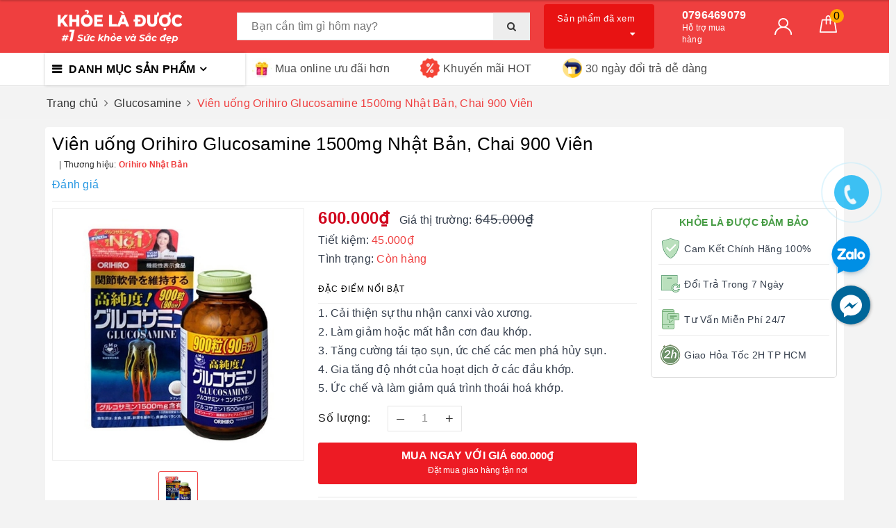

--- FILE ---
content_type: text/html; charset=utf-8
request_url: https://khoeladuoc.com/vien-uong-orihiro-glucosamine-1500mg-nhat-ban-chai-900-vien
body_size: 34889
content:
<!DOCTYPE html>
<html lang="vi">
	<head>
		<meta charset="UTF-8" />
		<meta name="viewport" content="width=device-width, initial-scale=1, maximum-scale=1">			
		<title>Viên uống Orihiro Glucosamine 1500mg Nhật Bản, Chai 900 Viên | Khỏe Là Được</title>
		<meta name="description" content="Glucosamine orihiro Nhật Bản cung cấp glucosamine, chondroitin, MSM đặc biệt là sụn cá mập giúp kích thích sản sinh tế bào sụn khớp, tái tạo sụn khớp, tăng tiết tạo dich khớp cho cơ thể.">
		<meta name="keywords" content="Viên uống Orihiro Glucosamine 1500mg Nhật Bản, Chai 900 Viên, Glucosamine, Xương Khớp, Glucosamine, Orihiro Glucosamine 1500mg Nhật Bản, Xương Khớp, Khỏe Là Được, khoeladuoc.com"/>		
		<link rel="canonical" href="https://khoeladuoc.com/vien-uong-orihiro-glucosamine-1500mg-nhat-ban-chai-900-vien"/>
		<meta name='revisit-after' content='1 days' />
		<meta name="robots" content="noodp,index,follow" />
		<link rel="icon" href="//bizweb.dktcdn.net/100/399/773/themes/781962/assets/favicon.png?1718676711159" type="image/x-icon" />
		<meta property="og:type" content="product"><meta property="og:title" content="Viên uống Orihiro Glucosamine 1500mg Nhật Bản, Chai 900 Viên">
<meta property="og:image" content="https://bizweb.dktcdn.net/thumb/grande/100/399/773/products/glucosamine-orihiro-nhat-ban.jpg?v=1617697975820"><meta property="og:image:secure_url" content="https://bizweb.dktcdn.net/thumb/grande/100/399/773/products/glucosamine-orihiro-nhat-ban.jpg?v=1617697975820">
<meta property="og:price:amount" content="600.000"><meta property="og:price:currency" content="VND">
	<meta property="og:description" content="Glucosamine orihiro Nhật Bản cung cấp glucosamine, chondroitin, MSM đặc biệt là sụn cá mập giúp kích thích sản sinh tế bào sụn khớp, tái tạo sụn khớp, tăng tiết tạo dich khớp cho cơ thể.">
	<meta property="og:url" content="https://khoeladuoc.com/vien-uong-orihiro-glucosamine-1500mg-nhat-ban-chai-900-vien">
	<meta property="og:site_name" content="Khỏe Là Được">
		<link href="//bizweb.dktcdn.net/100/399/773/themes/781962/assets/bootstrap.scss.css?1718676711159" rel="stylesheet" type="text/css" media="all" />
		<link href="//bizweb.dktcdn.net/100/399/773/themes/781962/assets/plugin.scss.css?1718676711159" rel="stylesheet" type="text/css" media="all" />							
		<link href="//bizweb.dktcdn.net/100/399/773/themes/781962/assets/base.scss.css?1718676711159" rel="stylesheet" type="text/css" media="all" />	
		<link href="//bizweb.dktcdn.net/100/399/773/themes/781962/assets/evo-main.scss.css?1718676711159" rel="stylesheet" type="text/css" media="all" />
		<link href="//bizweb.dktcdn.net/100/399/773/themes/781962/assets/edit.scss.css?1718676711159" rel="stylesheet" type="text/css" media="all" />
		<link href="//bizweb.dktcdn.net/100/399/773/themes/781962/assets/slick.scss.css?1718676711159" rel="stylesheet" type="text/css" media="all" />
		<link href="//maxcdn.bootstrapcdn.com/font-awesome/4.7.0/css/font-awesome.min.css" rel="stylesheet" type="text/css" media="all" />
		
		
		
		
		
		
		
		
		
		<link href="//bizweb.dktcdn.net/100/399/773/themes/781962/assets/evo-products.scss.css?1718676711159" rel="stylesheet" type="text/css" media="all" />
		
		
		<script>
	var Bizweb = Bizweb || {};
	Bizweb.store = 'khoeladuoc.mysapo.net';
	Bizweb.id = 399773;
	Bizweb.theme = {"id":781962,"name":"Evo Cook (main)","role":"main"};
	Bizweb.template = 'product';
	if(!Bizweb.fbEventId)  Bizweb.fbEventId = 'xxxxxxxx-xxxx-4xxx-yxxx-xxxxxxxxxxxx'.replace(/[xy]/g, function (c) {
	var r = Math.random() * 16 | 0, v = c == 'x' ? r : (r & 0x3 | 0x8);
				return v.toString(16);
			});		
</script>
<script>
	(function () {
		function asyncLoad() {
			var urls = ["//newproductreviews.sapoapps.vn/assets/js/productreviews.min.js?store=khoeladuoc.mysapo.net","https://google-shopping.sapoapps.vn/conversion-tracker/global-tag/5643.js?store=khoeladuoc.mysapo.net","https://google-shopping.sapoapps.vn/conversion-tracker/event-tag/5643.js?store=khoeladuoc.mysapo.net","https://google-shopping-v2.sapoapps.vn/api/conversion-tracker/global-tag/1645?store=khoeladuoc.mysapo.net","https://google-shopping-v2.sapoapps.vn/api/conversion-tracker/event-tag/1645?store=khoeladuoc.mysapo.net"];
			for (var i = 0; i < urls.length; i++) {
				var s = document.createElement('script');
				s.type = 'text/javascript';
				s.async = true;
				s.src = urls[i];
				var x = document.getElementsByTagName('script')[0];
				x.parentNode.insertBefore(s, x);
			}
		};
		window.attachEvent ? window.attachEvent('onload', asyncLoad) : window.addEventListener('load', asyncLoad, false);
	})();
</script>


<script>
	window.BizwebAnalytics = window.BizwebAnalytics || {};
	window.BizwebAnalytics.meta = window.BizwebAnalytics.meta || {};
	window.BizwebAnalytics.meta.currency = 'VND';
	window.BizwebAnalytics.tracking_url = '/s';

	var meta = {};
	
	meta.product = {"id": 21176904, "vendor": "Orihiro Nhật Bản", "name": "Viên uống Orihiro Glucosamine 1500mg Nhật Bản, Chai 900 Viên",
	"type": "viên uống", "price": 600000 };
	
	
	for (var attr in meta) {
	window.BizwebAnalytics.meta[attr] = meta[attr];
	}
</script>

	
		<script src="/dist/js/stats.min.js?v=96f2ff2"></script>
	



<!-- Global site tag (gtag.js) - Google Analytics -->
<script async src="https://www.googletagmanager.com/gtag/js?id=UA-178517646-1"></script>
<script>
  window.dataLayer = window.dataLayer || [];
  function gtag(){dataLayer.push(arguments);}
  gtag('js', new Date());

  gtag('config', 'UA-178517646-1');
</script>
<script>

	window.enabled_enhanced_ecommerce = false;

</script>

<script>

	try {
		
				gtag('event', 'view_item', {
					event_category: 'engagement',
					event_label: "Viên uống Orihiro Glucosamine 1500mg Nhật Bản, Chai 900 Viên"
				});
		
	} catch(e) { console.error('UA script error', e);}
	

</script>






<script>
	var eventsListenerScript = document.createElement('script');
	eventsListenerScript.async = true;
	
	eventsListenerScript.src = "/dist/js/store_events_listener.min.js?v=1b795e9";
	
	document.getElementsByTagName('head')[0].appendChild(eventsListenerScript);
</script>





	
		
		<script src="https://cdnjs.cloudflare.com/ajax/libs/jquery/2.2.3/jquery.min.js" type="text/javascript"></script>
		
		
		<script>var ProductReviewsAppUtil=ProductReviewsAppUtil || {};ProductReviewsAppUtil.store={name: 'Khỏe Là Được'};</script>
		<script type="application/ld+json">
{
	"@context" : "http://schema.org",
  	"@type" : "Organization",
  	"legalName" : "Khỏe Là Được",
  	"url" : "https://khoeladuoc.com",
  	"contactPoint":[{
    	"@type" : "ContactPoint",
    	"telephone" : "+84 0394488039",
    	"contactType" : "customer service"
  	}],
  	"logo":"//bizweb.dktcdn.net/100/399/773/themes/781962/assets/logo.png?1718676711159",
  	"sameAs":[
  	"#",
    "#"
	]
}
</script>
<script type="application/ld+json">
{
  "@context" : "http://schema.org",
  "@type" : "WebSite", 
  "name" : "Khỏe Là Được",
  "url" : "https://khoeladuoc.com",
  "potentialAction":{
    	"@type" : "SearchAction",
    	"target" : "https://khoeladuoc.com/search?query={search_term}",
    	"query-input" : "required name=search_term"
  	}                     
}
</script>
	<link href="//bizweb.dktcdn.net/100/399/773/themes/781962/assets/appcombo.css?1718676711159" rel="stylesheet" type="text/css" media="all" />
</head>
	<body class="bg-body  product">	
		
		<script src="//bizweb.dktcdn.net/100/399/773/themes/781962/assets/option-selectors.js?1718676711159" type="text/javascript"></script>
		<script src="//bizweb.dktcdn.net/assets/themes_support/api.jquery.js" type="text/javascript"></script>
		<script src="//bizweb.dktcdn.net/100/399/773/themes/781962/assets/slick.js?1718676711159" type="text/javascript"></script>
		
		
		
		
<div class="evo-search-bar">
	<form action="/search" method="get">
		<div class="input-group">
			<input type="text" name="query" class="search-auto form-control" placeholder="Bạn cần tìm gì hôm nay?" />
			<span class="input-group-btn">
				<button class="btn btn-default" type="submit"><i class="fa fa-search"></i></button>
			</span>
		</div>
	</form>
	<button class="site-header__search" title="Đóng tìm kiếm"><svg xmlns="http://www.w3.org/2000/svg" width="26.045" height="26.044"><g data-name="Group 470"><path d="M19.736 17.918l-4.896-4.896 4.896-4.896a1.242 1.242 0 0 0-.202-1.616 1.242 1.242 0 0 0-1.615-.202l-4.896 4.896L8.127 6.31a1.242 1.242 0 0 0-1.615.202 1.242 1.242 0 0 0-.202 1.615l4.895 4.896-4.896 4.896a1.242 1.242 0 0 0 .202 1.615 1.242 1.242 0 0 0 1.616.202l4.896-4.896 4.896 4.896a1.242 1.242 0 0 0 1.615-.202 1.242 1.242 0 0 0 .202-1.615z" data-name="Path 224" fill="#1c1c1c"></path></g></svg></button>
</div>
<header class="header">
	<div class="evo-header-logo-search-cart">
		<div class="container">
			<div class="row">
				<div class="col-md-3 logo evo-header-mobile">
					<button type="button" class="evo-flexitem evo-flexitem-fill navbar-toggle collapsed visible-sm visible-xs" id="trigger-mobile">
						<span class="icon-bar"></span>
						<span class="icon-bar"></span>
						<span class="icon-bar"></span>
					</button>
					<a href="/" class="logo-wrapper" title="Khỏe Là Được">
						<img src="[data-uri]" data-src="//bizweb.dktcdn.net/100/399/773/themes/781962/assets/logo.png?1718676711159" alt="Khỏe Là Được" class="lazy img-responsive" />
					</a>
					<div class="evo-flexitem evo-flexitem-fill visible-sm visible-xs">
						<a href="/cart" title="Giỏ hàng" rel="nofollow">
							<svg viewBox="0 0 100 100" data-radium="true" style="width: 25px;"><g stroke="none" stroke-width="1" fill="none" fill-rule="evenodd"><g transform="translate(-286.000000, -515.000000)" fill="#fff"><path d="M374.302082,541.184324 C374.044039,539.461671 372.581799,538.255814 370.861517,538.255814 L351.078273,538.255814 L351.078273,530.159345 C351.078273,521.804479 344.283158,515 335.93979,515 C327.596422,515 320.801307,521.804479 320.801307,530.159345 L320.801307,538.255814 L301.018063,538.255814 C299.297781,538.255814 297.835541,539.461671 297.577499,541.184324 L286.051608,610.951766 C285.87958,611.985357 286.137623,613.018949 286.825735,613.794143 C287.513848,614.569337 288.460003,615 289.492173,615 L382.387408,615 L382.473422,615 C384.451746,615 386,613.449612 386,611.468562 C386,611.037898 385.913986,610.693368 385.827972,610.348837 L374.302082,541.184324 L374.302082,541.184324 Z M327.854464,530.159345 C327.854464,525.680448 331.467057,522.062877 335.93979,522.062877 C340.412524,522.062877 344.025116,525.680448 344.025116,530.159345 L344.025116,538.255814 L327.854464,538.255814 L327.854464,530.159345 L327.854464,530.159345 Z M293.62085,608.023256 L304.028557,545.318691 L320.801307,545.318691 L320.801307,565.043066 C320.801307,567.024117 322.349561,568.574505 324.327886,568.574505 C326.30621,568.574505 327.854464,567.024117 327.854464,565.043066 L327.854464,545.318691 L344.025116,545.318691 L344.025116,565.043066 C344.025116,567.024117 345.57337,568.574505 347.551694,568.574505 C349.530019,568.574505 351.078273,567.024117 351.078273,565.043066 L351.078273,545.318691 L367.851024,545.318691 L378.25873,608.023256 L293.62085,608.023256 L293.62085,608.023256 Z"></path></g></g></svg>
							<span class="count_item_pr">0</span>
						</a>
					</div>
				</div>

				<div class="col-md-5 evo-header-search">
					<form class="input-group search-bar search_form" action="/search" method="get" role="search" id="voice-search">		
						<input type="search" name="query" value="" placeholder="Bạn cần tìm gì hôm nay?" class="search-voice input-group-field st-default-search-input search-text auto-search-ant" autocomplete="off">
						<span class="input-group-btn">
							<button class="btn icon-fallback-text">
								<i class="fa fa-search"></i>
							</button>
						</span>
					</form>
					
					<div id='search_suggestion'>
	<div id='search_top'>
		<div id="product_results"></div>
		<div id="article_results"></div>
	</div>
	<div id='search_bottom'>
		<a class='show_more' href='#'>Hiển thị tất cả kết quả cho "<span></span>"</a>
	</div>
</div>
<script>
	$(document).ready(function() {
		window.voiceText = function() {
			function o(n) {
				return n.replace(f, " ").replace(e, " ")
			}

			function s(n) {
				return n.replace(n.substr(0, 1), function(n) {
					return n.toUpperCase()
				})
			}
			var i = $(".search-voices"),
				t = "",
				r = !1,
				f = /\n\n/g,
				e = /\n/g,
				n, u;
			("SpeechRecognition" in window || "webkitSpeechRecognition" in window || "mozSpeechRecognition" in window || "msSpeechRecognition" in window) && ($('<a href="#" id="lnk-mic" class="voice-mic" title="Bấm vào để tìm kiếm bằng giọng nói"><\/a>').insertAfter(i),
n = new(window.SpeechRecognition || window.webkitSpeechRecognition || window.mozSpeechRecognition || window.msSpeechRecognition),
u = $("#lnk-mic"),
n.continuous = !0, n.interimResults = !0, n.onstart = function() {
				r = !0;
				u.addClass("recording")
			}, n.onerror = function(n) {
				console.log(n.error);
				n.error == "not-allowed" ? alert("Trình duyệt không cho phép ghi âm, hãy cấu hình lại trình duyệt") : n.error == "network" && alert("Kết nối Internet có vấn đề")
			}, n.onend = function() {
				r = !1;
				u.removeClass("recording")
			}, n.onresult = function(u) {
				for (var e, h = "", f = u.resultIndex; f < u.results.length; ++f) u.results[f].isFinal ? t += u.results[f][0].transcript : h += u.results[f][0].transcript;
				t = s(t);
				e = (navigator.userAgent.indexOf("Opera") != -1 ? "keypress" : "keydown") + ".autocomplete";
				i.val(o(t));
				i.trigger(e);
				$("#voice-search").trigger("submit");
				window._gotoresult_id_ && (window.clearTimeout(window._gotoresult_id_), delete window._gotoresult_id_);
				window._gotoresult_id_ = window.setTimeout(function() {
					try {
						$(".search-voices").trigger("search");
					} catch (n) {

					}
				}, 3e3);
				window._speaking_id_ && (window.clearTimeout(window._speaking_id_), delete window._speaking_id_);
				window._speaking_id_ = window.setTimeout(function() {
					r && n.stop()
				}, 300)
			}, u.click(function(u) {
				if (console.log("mic clicked"), u.preventDefault(), r) {
					n.stop();
					return
				}
				t = "";
				n.lang = "vi-VN";
				n.start();
				i.val("");
			}))
		};
		voiceText();
	});
	$(document).ready(function ($) {
		var settings = {
			searchArticle: "0",
			articleLimit: 5,
			productLimit: 5,
			showDescription: "0"
		};
		var suggestionWrap = document.getElementById('search_suggestion');
		var searchTop = document.getElementById('search_top');
		var productResults = document.getElementById('product_results');
		var articleResults = document.getElementById('article_results');
		var searchBottom = document.getElementById('search_bottom');
		var isArray = function(a) {
			return Object.prototype.toString.call(a) === "[object Array]";
		}
		var createEle = function(desc) {
			if (!isArray(desc)) {
				return createEle.call(this, Array.prototype.slice.call(arguments));
			}
			var tag = desc[0];
			var attributes = desc[1];
			var el = document.createElement(tag);
			var start = 1;
			if (typeof attributes === "object" && attributes !== null && !isArray(attributes)) {
				for (var attr in attributes) {
					el[attr] = attributes[attr];
				}
				start = 2;
			}
			for (var i = start; i < desc.length; i++) {
				if (isArray(desc[i])) {
					el.appendChild(createEle(desc[i]));
				}
				else {
					el.appendChild(document.createTextNode(desc[i]));
				}
			}
			return el;
		}
		var loadResult = function(data, type) {
			if(type==='product')
			{
				productResults.innerHTML = '';
			}
			if(type==='article')
			{
				articleResults.innerHTML = '';
			}
			var articleLimit = parseInt(settings.articleLimit);
			var productLimit = parseInt(settings.productLimit);
			var showDescription = settings.showDescription;
			if(data.indexOf('<iframe') > -1) {
				data = data.substr(0, (data.indexOf('<iframe') - 1))
			}
			var dataJson = JSON.parse(data);
			if(dataJson.results !== undefined)
			{
				var resultList = [];
				searchTop.style.display = 'block';
				if(type === 'product') {
					productResults.innerHTML = ''
					productLimit = Math.min(dataJson.results.length, productLimit);
					for(var i = 0; i < productLimit; i++) {
						resultList[i] = dataJson.results[i];
					}
				}
				else {
					articleResults.innerHTML = '';
					articleLimit = Math.min(dataJson.results.length, articleLimit);
					for(var i = 0; i < articleLimit; i++) {
						resultList[i] = dataJson.results[i];
					}
				}
				var searchTitle = 'Sản phẩm gợi ý'
				if(type === 'article') {
					searchTitle = 'Bài viết';
				}
				var searchHeading = createEle(['h3', searchTitle]);
				var searchList = document.createElement('ul');
				for(var index = 0; index < resultList.length; index++) {
					var item = resultList[index];
					var priceDiv = '';
					var descriptionDiv = '';
					if(type == 'product') {
						if(item.price_contact) {
							priceDiv = ['div', {className: 'item_price'},
										['ins', item.price_contact]
									   ];
						}
						else {
							if(item.price_from) {
								priceDiv = ['div', {className: 'item_price'},
											['span', 'Từ '],
											['ins', item.price_from]
										   ];
							}
							else {
								priceDiv = ['div', {className: 'item_price'},
											['ins', parseFloat(item.price)  ? item.price : 'Liên hệ']
										   ];
							}
						}
						if(item.compare_at_price !== undefined) {
							priceDiv.push(['del', item.compare_at_price]);
						}
					}
					if(showDescription == '1') {
						descriptionDiv = ['div', {className: 'item_description'}, item.description]
					}
					var searchItem = createEle(
						['li',
						 ['a', {href: item.url, title: item.title},
						  ['div', {className: 'item_image'},
						   ['img', {src: item.thumbnail, alt: item.title}]
						  ],
						  ['div', {className: 'item_detail'},
						   ['div', {className: 'item_title'},
							['h4', item.title]
						   ],
						   priceDiv, descriptionDiv
						  ]
						 ]
						]
					)
					searchList.appendChild(searchItem);
				}
				if(type === 'product') {
					productResults.innerHTML = '';
					productResults.appendChild(searchHeading);
					productResults.appendChild(searchList);
				}
				else {
					articleResults.innerHTML = '';
					articleResults.appendChild(searchHeading);
					articleResults.appendChild(searchList);
				}
			}
			else
			{
				if(type !== 'product' && false)
				{
					searchTop.style.display = 'none'
				}
			}
		}
		var loadAjax = function(q) {
			if(settings.searchArticle === '1') {
				loadArticle(q);
			}
			loadProduct(q);
		}
		var loadProduct = function(q) {
			var xhttp = new XMLHttpRequest();
			xhttp.onreadystatechange = function() {
				if(this.readyState == 4 && this.status == 200) {
					loadResult(this.responseText, 'product')
				}
			}
			xhttp.open('GET', '/search?type=product&q=' + q + '&view=json', true);
			xhttp.send();
		}
		var loadArticle = function(q) {
			var xhttp = new XMLHttpRequest();
			xhttp.onreadystatechange = function() {
				if(this.readyState == 4 && this.status == 200) {
					loadResult(this.responseText, 'article')
				}
			}
			xhttp.open('GET', '/search?type=article&q=' + q + '&view=json', true);
			xhttp.send();
		}
		var searchForm = document.querySelectorAll('form[action="/search"]');
		var getPos = function(el) {
			for (var lx=0, ly=0; el != null; lx += el.offsetLeft, ly += el.offsetTop, el = el.offsetParent);
			return {x: lx,y: ly};
		}
		var initSuggestion = function(el) {

			var parentTop = el.offsetParent.offsetTop;
			var position = getPos(el);
			var searchInputHeight = el.offsetHeight;
			var searchInputWidth = el.offsetWidth;
			var searchInputX = position.x;
			var searchInputY = position.y;
			var suggestionPositionX = searchInputX;
			var suggestionPositionY = searchInputY + searchInputHeight;
			suggestionWrap.style.left = '0px';
			suggestionWrap.style.top = 52 + 'px';
			suggestionWrap.style.width = searchInputWidth + 'px';
		}
		window.__q__ = '';
		var loadAjax2 = function (q) {
			if(settings.searchArticle === '1') {
			}
			window.__q__ = q;
			return $.ajax({
				url: '/search?type=product&q=' + q + '&view=json',
				type:'GET'
			}).promise();
		};
		if(searchForm.length > 0) {
			for(var i = 0; i < searchForm.length; i++) {
				var form = searchForm[i];

				var searchInput = form.querySelector('input');

				var keyup = Rx.Observable.fromEvent(searchInput, 'keyup')
				.map(function (e) {
					var __q = e.target.value;
					initSuggestion(e.target);
					if(__q === '' || __q === null) {
						suggestionWrap.style.display = 'none';
					}
					else{
						suggestionWrap.style.display = 'block';
						var showMore = searchBottom.getElementsByClassName('show_more')[0];
						showMore.setAttribute('href', '/search?q=' + __q);
						showMore.querySelector('span').innerHTML = __q;
					}
					return e.target.value;
				})
				.filter(function (text) {
					return text.length > 0;
				})
				.debounce(300  )
				.distinctUntilChanged();
				var searcher = keyup.flatMapLatest(loadAjax2);
				searcher.subscribe(
					function (data) {
						loadResult(data, 'product');
						if(settings.searchArticle === '1') {
							loadArticle(window.__q__);
						}
					},
					function (error) {

					});
			}
		}
		window.addEventListener('click', function() {
			suggestionWrap.style.display = 'none';
		});
	});
</script>
					

				</div>
				<div class="col-md-5 evo-header-hotline-cart hidden-sm hidden-xs">
					<div class="product-recent-header">
						<div class="product-recent-title">
							Sản phẩm đã xem <i class="fa fa-caret-down" aria-hidden="true"></i>
						</div>
						<div class="product-recently-content">
							<div class="container">
								<div class="row">
									<div class="col-md-12">
										<div class="no-recently text-center">
											<img src="//bizweb.dktcdn.net/100/399/773/themes/781962/assets/nopro.png?1718676711159" alt="Sản phẩm đã xem" class="img-responsive center-block" />
											<p>Bạn chưa xem sản phẩm nào</p>
										</div>
										<div class="recent_products-row">
	<div class="recent_products">
		<div class="module-content">
			<div class="recent_items">
				<div id="recent-content" class="not-dqowl owl-theme owl-carousel">

				</div>
			</div>
		</div>
	</div>
</div>
<script>
	$(document).ready(function(){
		var name_pro = 'Viên uống Orihiro Glucosamine 1500mg Nhật Bản, Chai 900 Viên';
		var alias_pro = 'vien-uong-orihiro-glucosamine-1500mg-nhat-ban-chai-900-vien';
		var featured_image_pro = 'https://bizweb.dktcdn.net/100/399/773/products/glucosamine-orihiro-nhat-ban.jpg?v=1617697975820';
		var url_pro = '/vien-uong-orihiro-glucosamine-1500mg-nhat-ban-chai-900-vien';
		var variant_id_pro = '43771613';
		
		var price_pro = '600.000₫';
		
		
		var price_sale_pro = '645.000₫';
		var hasSale_pro = 'true';
		var percent_sale_pro = '7';
		
		var array_list = [{
			'name':name_pro,'alias':alias_pro,'featured_image':featured_image_pro,'url':url_pro,'variant_id':variant_id_pro,'price':price_pro,'compare_at_price':price_sale_pro,'hasSale':hasSale_pro,'percent_sale':percent_sale_pro
		}];
		var list_viewed_pro_old = localStorage.getItem('last_viewed_products');
		var last_viewed_pro_new = "";
		if(list_viewed_pro_old == null || list_viewed_pro_old == '')
			last_viewed_pro_new = array_list;
		else{
			var list_viewed_pro_old = JSON.parse(localStorage.last_viewed_products);
			list_viewed_pro_old.splice(20, 1);
			for (i = 0; i < list_viewed_pro_old.length; i++) {
				if ( list_viewed_pro_old[i].alias == alias_pro ) {
					list_viewed_pro_old.splice(i,1);
					break;
				}
			}
			list_viewed_pro_old.unshift(array_list[0]);
			last_viewed_pro_new = list_viewed_pro_old;
		}
		localStorage.setItem('last_viewed_products',JSON.stringify(last_viewed_pro_new));
		var last_viewd_pro_array = JSON.parse(localStorage.last_viewed_products);

		var size_pro_review = last_viewd_pro_array.length;
		if ( size_pro_review >= 14 ) {
			size_pro_review = 14;
		} else {
			size_pro_review = last_viewd_pro_array.length;
		}
		if (size_pro_review < 2 ) {
			jQuery('.recent_products-row').addClass('hidden');
		}else{
			jQuery('.no-recently').addClass('hidden');
		}
		if (size_pro_review > 0 ) {
			for (i = 0; i < size_pro_review; i++){
				var alias_product = last_viewd_pro_array[i];
				if (!!alias_product.alias){
					Ant.clone_item_view(alias_product);
				}
			}
		}
		$('#recent-content').slick({
			dots: true,
			arrows: false,
			slidesToShow: 8,
			slidesToScroll: 8,
			verticalSwiping: true,
			infinite: false
		});
	});
</script>
									</div>
								</div>
							</div>
						</div>
					</div>
					<div class="hotline">
						<div class="user-content-right">
							
							<a href="tel:0796469079" title="Hỗ trợ mua hàng 0796469079">
								<span class="evo-hotline">0796469079</span>
								<span class="evo-title">Hỗ trợ mua hàng</span>
							</a>
							
						</div>
					</div>
					<div class="evo-account">
						<a href="/account" title="Tài khoản" rel="nofollow">
							<img src="//bizweb.dktcdn.net/100/399/773/themes/781962/assets/user.svg?1718676711159" alt="Khỏe Là Được" class="img-responsive" />
						</a>
						<ul>
							
							<li><a rel="nofollow" href="/account/login" title="Đăng nhập">Đăng nhập</a></li>
							<li><a rel="nofollow" href="/account/register" title="Đăng ký">Đăng ký</a></li>
							
						</ul>
					</div>
					<div class="evo-cart mini-cart">
						<a href="/cart" title="Giỏ hàng" rel="nofollow">
							<svg viewBox="0 0 100 100" data-radium="true" style="width: 25px;"><g stroke="none" stroke-width="1" fill="none" fill-rule="evenodd"><g transform="translate(-286.000000, -515.000000)" fill="#fff"><path d="M374.302082,541.184324 C374.044039,539.461671 372.581799,538.255814 370.861517,538.255814 L351.078273,538.255814 L351.078273,530.159345 C351.078273,521.804479 344.283158,515 335.93979,515 C327.596422,515 320.801307,521.804479 320.801307,530.159345 L320.801307,538.255814 L301.018063,538.255814 C299.297781,538.255814 297.835541,539.461671 297.577499,541.184324 L286.051608,610.951766 C285.87958,611.985357 286.137623,613.018949 286.825735,613.794143 C287.513848,614.569337 288.460003,615 289.492173,615 L382.387408,615 L382.473422,615 C384.451746,615 386,613.449612 386,611.468562 C386,611.037898 385.913986,610.693368 385.827972,610.348837 L374.302082,541.184324 L374.302082,541.184324 Z M327.854464,530.159345 C327.854464,525.680448 331.467057,522.062877 335.93979,522.062877 C340.412524,522.062877 344.025116,525.680448 344.025116,530.159345 L344.025116,538.255814 L327.854464,538.255814 L327.854464,530.159345 L327.854464,530.159345 Z M293.62085,608.023256 L304.028557,545.318691 L320.801307,545.318691 L320.801307,565.043066 C320.801307,567.024117 322.349561,568.574505 324.327886,568.574505 C326.30621,568.574505 327.854464,567.024117 327.854464,565.043066 L327.854464,545.318691 L344.025116,545.318691 L344.025116,565.043066 C344.025116,567.024117 345.57337,568.574505 347.551694,568.574505 C349.530019,568.574505 351.078273,567.024117 351.078273,565.043066 L351.078273,545.318691 L367.851024,545.318691 L378.25873,608.023256 L293.62085,608.023256 L293.62085,608.023256 Z"></path></g></g></svg>
							<span class="count_item_pr">0</span>
						</a>
						<div class="top-cart-content">					
							<ul id="cart-sidebar" class="mini-products-list count_li">
								<li class="list-item"><ul></ul></li>
								<li class="action">
									<ul>
										<li class="li-fix-1"><div class="top-subtotal">Tổng tiền thanh toán:<span class="price"></span></div></li>
										<li class="li-fix-2">
											<div class="actions clearfix">
												<a rel="nofollow" href="/cart" class="btn btn-primary" title="Giỏ hàng"><i class="fa fa-shopping-basket"></i> Giỏ hàng</a>
												<a rel="nofollow" href="/checkout" class="btn btn-checkout btn-gray" title="Thanh toán"><i class="fa fa-random"></i> Thanh toán</a>
											</div>
										</li>
									</ul>
								</li>
							</ul>
						</div>
					</div>
				</div>
			</div>
		</div>
	</div>
	<div class="evo-main-nav">
		<div class="container">
			<div class="clearfix">
				<div class="col-md-3 col-lg-3 no-padding">
					
<div class="mobile-main-menu hidden-lg hidden-md">
	<div class="drawer-header">
		<div id="close-nav">
			<svg viewBox="0 0 100 100" data-radium="true" style="width: 16px;"><g stroke="none" stroke-width="1" fill="none" fill-rule="evenodd"><g transform="translate(-645.000000, -879.000000)" fill="#fff"><path d="M743.998989,926.504303 L697.512507,880.032702 C696.909905,879.430293 695.962958,879 695.016011,879 C694.069064,879 693.122117,879.430293 692.519515,880.032702 L646.033033,926.504303 C644.655656,927.881239 644.655656,930.118761 646.033033,931.495697 C646.721722,932.184165 647.582582,932.528399 648.529529,932.528399 C649.476476,932.528399 650.337337,932.184165 651.026025,931.495697 L691.486482,891.048193 L691.486482,975.471601 C691.486482,977.450947 693.036031,979 695.016011,979 C696.995991,979 698.54554,977.450947 698.54554,975.471601 L698.54554,891.048193 L739.005997,931.495697 C740.383374,932.872633 742.621612,932.872633 743.998989,931.495697 C745.376366,930.118761 745.29028,927.881239 743.998989,926.504303 L743.998989,926.504303 Z" transform="translate(695.000000, 929.000000) rotate(-90.000000) translate(-695.000000, -929.000000) "></path></g></g></svg>
		</div>
		<a href="/" class="logo-wrapper" title="Khỏe Là Được">
			<img src="[data-uri]" data-src="//bizweb.dktcdn.net/100/399/773/themes/781962/assets/logo.png?1718676711159" alt="Khỏe Là Được" class="lazy img-responsive center-block" />
		</a>
		
	</div>
	<div class="ul-first-menu">
		
		<a rel="nofollow" href="/account/login" title="Đăng nhập">Đăng nhập</a>
		<a rel="nofollow" href="/account/register" title="Đăng ký">Đăng ký</a>
		
	</div>
</div>

					<div class="mainmenu mainmenu-other">
	<span>Danh mục sản phẩm</span>
	<div class="nav-cate">
		<ul id="menu2017">
			
			
			
			
			
			
			
			
			
			<li class="dropdown menu-item-count">
				<a class="evo-categories-a" href="/tang-cuong-sinh-ly" title="Thực Phẩm Chức Năng">Thực Phẩm Chức Năng<i class="fa fa-angle-down hidden-lg hidden-md" data-toggle="dropdown"></i></a>
				<div class="subcate gd-menu">
					<div class="evo-cate-list ">
						
						
						<aside>
							<a class="evo-categories-main-sub" href="/tang-cuong-sinh-ly" title="Bổ Não, Tăng Trí Nhớ">Bổ Não, Tăng Trí Nhớ</a>
						</aside>
						
						
						
						<aside>
							<a class="evo-categories-main-sub" href="/tang-cuong-sinh-ly" title="Bổ Mắt, Sáng Mắt">Bổ Mắt, Sáng Mắt</a>
						</aside>
						
						
						
						<aside>
							<a class="evo-categories-main-sub" href="/tang-cuong-sinh-ly" title="Bổ Gan, Giải Độc Gan">Bổ Gan, Giải Độc Gan</a>
						</aside>
						
						
						
						<aside>
							<a class="evo-categories-main-sub" href="/tang-cuong-sinh-ly" title="Tim Mạch, Huyết Áp">Tim Mạch, Huyết Áp</a>
						</aside>
						
						
						
						<aside>
							<a class="evo-categories-main-sub" href="/tang-cuong-sinh-ly" title="Giảm Rụng Tóc">Giảm Rụng Tóc</a>
						</aside>
						
						
						
						<aside>
							<a class="evo-categories-main-sub" href="/tang-cuong-sinh-ly" title="Tiểu Đường">Tiểu Đường</a>
						</aside>
						
						
						
						<aside>
							<a class="evo-categories-main-sub" href="/tang-cuong-sinh-ly" title="Hỗ Trợ Ung Thư">Hỗ Trợ Ung Thư</a>
						</aside>
						
						
						
						<aside>
							<a class="evo-categories-main-sub" href="/tang-cuong-sinh-ly" title="Tăng Chiều Cao">Tăng Chiều Cao</a>
						</aside>
						
						
						
						<aside>
							<a class="evo-categories-main-sub" href="/sua-ong-chua" title="Sữa Ong Chúa">Sữa Ong Chúa</a>
						</aside>
						
						
						
						<aside>
							<a class="evo-categories-main-sub" href="/tang-cuong-sinh-ly" title="Đông Trùng Hạ Thảo">Đông Trùng Hạ Thảo</a>
						</aside>
						
						
						
						<aside>
							<a class="evo-categories-main-sub" href="/qua-ngon-gia-tot" title="Vitamin, Khoáng Chất">Vitamin, Khoáng Chất</a>
						</aside>
						
							
					</div>
					
					<div class="evo-banner-cate hidden-sm hidden-xs">
						<a href="#" title="Thực Phẩm Chức Năng">
							<img data-src="//bizweb.dktcdn.net/100/399/773/themes/781962/assets/evo-cate-image-1.jpg?1718676711159" src="[data-uri]" alt="Thực Phẩm Chức Năng" class="lazy img-responsive center-block" />
						</a>
					</div>
					
				</div>
			</li>
			
			
			
			
			
			
			<li class="dropdown menu-item-count">
				<a class="evo-categories-a" href="/tang-cuong-sinh-ly" title="Tăng Cường Sinh Lý">Tăng Cường Sinh Lý<i class="fa fa-angle-down hidden-lg hidden-md" data-toggle="dropdown"></i></a>
				<div class="subcate gd-menu">
					<div class="evo-cate-list ">
						
						
						<aside>
							<a class="evo-categories-main-sub" href="/thuoc-bo-than" title="Thuốc Bổ Thận">Thuốc Bổ Thận</a>
						</aside>
						
						
						
						<aside class="aside-evo">
							<a class="evo-categories-main-sub" href="/thuoc-cuong-duong" title="Thuốc Cường Dương">Thuốc Cường Dương<i class="fa fa-angle-down hidden-lg hidden-md" data-toggle="dropdown"></i></a>
							<div class="list-evo-categories-main-sub">
								
							</div>
						</aside>
						
						
						
						<aside>
							<a class="evo-categories-main-sub" href="/thuoc-keo-dai-thoi-gian-quan-he" title="Thuốc Kéo Dài Thời Gian Quan Hệ">Thuốc Kéo Dài Thời Gian Quan Hệ</a>
						</aside>
						
						
						
						<aside>
							<a class="evo-categories-main-sub" href="/bao-cao-su" title="Bao Cao Su">Bao Cao Su</a>
						</aside>
						
						
						
						<aside>
							<a class="evo-categories-main-sub" href="/thuoc-sinh-ly-nu" title="Thuốc Sinh Lý Nữ">Thuốc Sinh Lý Nữ</a>
						</aside>
						
						
						
						<aside>
							<a class="evo-categories-main-sub" href="/gel-boi-tron-tang-kich-thuoc" title="Gel Bôi Trơn, Tăng Kích Thước">Gel Bôi Trơn, Tăng Kích Thước</a>
						</aside>
						
						
						
						<aside>
							<a class="evo-categories-main-sub" href="/tang-cuong-sinh-ly" title="Sex Toys">Sex Toys</a>
						</aside>
						
						
						
						<aside>
							<a class="evo-categories-main-sub" href="/keo-sam-hamer" title="Kẹo Sâm Hamer">Kẹo Sâm Hamer</a>
						</aside>
						
						
						
						<aside>
							<a class="evo-categories-main-sub" href="/tinh-chat-hau" title="Tinh Chất Hàu">Tinh Chất Hàu</a>
						</aside>
						
						
						
						<aside>
							<a class="evo-categories-main-sub" href="/cuong-duong-maxman" title="MaxMan USA">MaxMan USA</a>
						</aside>
						
						
						
						<aside>
							<a class="evo-categories-main-sub" href="/sin-su" title="Sìn Sú">Sìn Sú</a>
						</aside>
						
							
					</div>
					
					<div class="evo-banner-cate hidden-sm hidden-xs">
						<a href="#" title="Tăng Cường Sinh Lý">
							<img data-src="//bizweb.dktcdn.net/100/399/773/themes/781962/assets/evo-cate-image-2.jpg?1718676711159" src="[data-uri]" alt="Tăng Cường Sinh Lý" class="lazy img-responsive center-block" />
						</a>
					</div>
					
				</div>
			</li>
			
			
			
			
			
			
			<li class="dropdown menu-item-count">
				<a class="evo-categories-a" href="/thuoc-giam-can" title="Thuốc Giảm Cân">Thuốc Giảm Cân<i class="fa fa-angle-down hidden-lg hidden-md" data-toggle="dropdown"></i></a>
				<div class="subcate gd-menu">
					<div class="evo-cate-list ">
						
						
						<aside>
							<a class="evo-categories-main-sub" href="/tra-giam-can" title="Trà Giảm Cân">Trà Giảm Cân</a>
						</aside>
						
						
						
						<aside>
							<a class="evo-categories-main-sub" href="/cafe-giam-can" title="Cafe Giảm Cân">Cafe Giảm Cân</a>
						</aside>
						
						
						
						<aside>
							<a class="evo-categories-main-sub" href="/kem-tan-mo" title="Kem Tan Mỡ">Kem Tan Mỡ</a>
						</aside>
						
							
					</div>
					
					<div class="evo-banner-cate hidden-sm hidden-xs">
						<a href="#" title="Thuốc Giảm Cân">
							<img data-src="//bizweb.dktcdn.net/100/399/773/themes/781962/assets/evo-cate-image-3.jpg?1718676711159" src="[data-uri]" alt="Thuốc Giảm Cân" class="lazy img-responsive center-block" />
						</a>
					</div>
					
				</div>
			</li>
			
			
			
			<li class="menu-item-count">
				<a class="evo-categories-a" href="/thuoc-tang-can" title="Thuốc Tăng Cân">Thuốc Tăng Cân</a>
			</li>
			
			
			
			
			
			
			<li class="dropdown menu-item-count">
				<a class="evo-categories-a" href="/tang-cuong-sinh-ly" title="Xương Khớp">Xương Khớp<i class="fa fa-angle-down hidden-lg hidden-md" data-toggle="dropdown"></i></a>
				<div class="subcate gd-menu">
					<div class="evo-cate-list fix-evo-cate-list">
						
						
						<aside>
							<a class="evo-categories-main-sub" href="/glucosamine" title="Glucosamine">Glucosamine</a>
						</aside>
						
						
						
						<aside>
							<a class="evo-categories-main-sub" href="/sun-ca-map" title="Sụn Cá Mập">Sụn Cá Mập</a>
						</aside>
						
						
						
						<aside>
							<a class="evo-categories-main-sub" href="/canxi-vitamin-d3" title="Canxi, Vitamin D3">Canxi, Vitamin D3</a>
						</aside>
						
						
						
						<aside>
							<a class="evo-categories-main-sub" href="/dau-xoa-bop" title="Dầu Xoa Bóp">Dầu Xoa Bóp</a>
						</aside>
						
						
						
						<aside>
							<a class="evo-categories-main-sub" href="/xuong-khop" title="Miếng Dán Giảm Đau">Miếng Dán Giảm Đau</a>
						</aside>
						
							
					</div>
					
				</div>
			</li>
			
			
			
			
			
			
			<li class="dropdown menu-item-count">
				<a class="evo-categories-a" href="/tang-cuong-sinh-ly" title="Làm Đẹp">Làm Đẹp<i class="fa fa-angle-down hidden-lg hidden-md" data-toggle="dropdown"></i></a>
				<div class="subcate gd-menu">
					<div class="evo-cate-list fix-evo-cate-list">
						
						
						<aside>
							<a class="evo-categories-main-sub" href="/collagen" title="Collagen">Collagen</a>
						</aside>
						
						
						
						<aside>
							<a class="evo-categories-main-sub" href="/nhau-thai-cuu" title="Nhau Thai Cừu">Nhau Thai Cừu</a>
						</aside>
						
						
						
						<aside>
							<a class="evo-categories-main-sub" href="/tang-cuong-sinh-ly" title="Trắng Da, Trị Nám">Trắng Da, Trị Nám</a>
						</aside>
						
						
						
						<aside>
							<a class="evo-categories-main-sub" href="/tang-cuong-sinh-ly" title="Dưỡng Da, Xịt Khoáng">Dưỡng Da, Xịt Khoáng</a>
						</aside>
						
						
						
						<aside>
							<a class="evo-categories-main-sub" href="/tang-cuong-sinh-ly" title="Kem Chống Nắng">Kem Chống Nắng</a>
						</aside>
						
						
						
						<aside>
							<a class="evo-categories-main-sub" href="/tang-cuong-sinh-ly" title="Trị Mụn">Trị Mụn</a>
						</aside>
						
						
						
						<aside>
							<a class="evo-categories-main-sub" href="/tang-cuong-sinh-ly" title="Sữa Rửa Mặt">Sữa Rửa Mặt</a>
						</aside>
						
							
					</div>
					
				</div>
			</li>
			
			
			
			<li class="menu-item-count">
				<a class="evo-categories-a" href="/tang-cuong-sinh-ly" title="Mẹ Và Bé">Mẹ Và Bé</a>
			</li>
			
			
			
			<li class="menu-item-count">
				<a class="evo-categories-a" href="/tang-cuong-sinh-ly" title="Thương Hiệu">Thương Hiệu</a>
			</li>
			
			
			
			<li class="menu-item-count">
				<a class="evo-categories-a" href="/tang-cuong-sinh-ly" title="Sản Phẩm Khác">Sản Phẩm Khác</a>
			</li>
			
			
		</ul>
	</div>
</div>
				</div>
				<div class="col-md-9 col-lg-9 no-padding">
					
					<div class="evo-nav-policy">
	<ul>
		
		
		
		
		
		
		<li>
			<a href="#" title="Mua online ưu đãi hơn">
				<img src="[data-uri]" data-src="//bizweb.dktcdn.net/100/399/773/themes/781962/assets/policy_feature_image_1.png?1718676711159" alt="Mua online ưu đãi hơn" class="img-responsive lazy" /> Mua online ưu đãi hơn
			</a>
		</li>
		
		
		
		
		
		
		
		<li>
			<a href="/khuyen-mai-hot" title="Khuyến mãi HOT">
				<img src="[data-uri]" data-src="//bizweb.dktcdn.net/100/399/773/themes/781962/assets/policy_feature_image_2.png?1718676711159" alt="Khuyến mãi HOT" class="img-responsive lazy" /> Khuyến mãi HOT
			</a>
		</li>
		
		
		
		
		
		
		
		<li>
			<a href="#" title="30 ngày đổi trả dễ dàng">
				<img src="[data-uri]" data-src="//bizweb.dktcdn.net/100/399/773/themes/781962/assets/policy_feature_image_3.png?1718676711159" alt="30 ngày đổi trả dễ dàng" class="img-responsive lazy" /> 30 ngày đổi trả dễ dàng
			</a>
		</li>
		
		
	</ul>
</div>
					
				</div>
			</div>
		</div>
	</div>
</header>
		
		
		<link href="//bizweb.dktcdn.net/100/399/773/themes/781962/assets/picbox.scss.css?1718676711159" rel="stylesheet" type="text/css" media="all" />
		<script src="//bizweb.dktcdn.net/100/399/773/themes/781962/assets/picbox.js?1718676711159" type="text/javascript"></script>	
		
		<div class="fix-layout">
			


	 
		 
	 


<script>
	 $( document ).ready(function() {
		 setTimeout(fix_variants, 1000); });
	 function fix_variants(){ 
		 
			 
		 
	 }
	 jQuery('.single-option-selector').trigger('change');
	 var currentProduct = {"id":21176904,"name":"Viên uống Orihiro Glucosamine 1500mg Nhật Bản, Chai 900 Viên","alias":"vien-uong-orihiro-glucosamine-1500mg-nhat-ban-chai-900-vien","vendor":"Orihiro Nhật Bản","type":"viên uống","content":"<h2><strong>Thông tin sản phẩm Orihiro Glucosamine 1500mg Nhật Bản</strong></h2>\n<ul>\n<li>Quy cách: Hộp 180&nbsp;viên</li>\n<li>Thương hiệu: Orihiro</li>\n<li>Xuất xứ thương hiệu: Nhật Bản</li>\n<li>Nước sản xuất: Nhật Bản</li></ul>\n<h2><strong>Thành phần Orihiro Glucosamine 1500mg Nhật Bản</strong></h2>\n<ul>\n<li>Glucosamine 1500mg,</li>\n<li>Chiết xuất sụn vây cá mập (chứa chondroitin) 100mg</li>\n<li>Collagen thủy phân lên men (nguồn gốc heo) 100mg</li>\n<li>Chiết xuất mầm đậu nành 25mg (1,6mg isoflavones đậu nành)</li>\n<li>Canxi 50mg</li>\n<li>Magie&nbsp;30mg</li>\n<li>Kẽm 1mg.</li>\n<li>Vitamin B1 1mg,</li>\n<li>Vitamin B6 2,5mg,</li>\n<li>Vitamin D 1,25mg,</li>\n<li>Vitamin K 20μg</li>\n<li>Acid folic 250μg.</li></ul>\n<h2><strong>Công dụng Orihiro Glucosamine 1500mg Nhật Bản</strong></h2>\n<ul>\n<li>Cải thiện sự thu nhận canxi&nbsp;vào xương.</li>\n<li>Làm giảm hoặc mất hẳn cơn đau khớp.</li>\n<li>Tăng cường tái tạo sụn, ức chế các men phá hủy sụn.</li>\n<li>Gia tăng độ nhớt của hoạt dịch ở các đầu khớp.</li>\n<li>Ức chế và làm giảm quá trình thoái hoá khớp.</li></ul>\n<h2><strong>Đối tượng sử dụng Orihiro Glucosamine 1500mg Nhật Bản</strong></h2>\n<ul>\n<li>Thích hợp cho những người bị loãng xương, thoái hóa xương khớp, viêm khớp.</li>\n<li>Dùng cho các trường hợp hư xương khớp: hư đốt sống cổ, hư khớp háng, viêm khớp bán cấp, viêm khớp mãn tính.</li>\n<li>Hữu hiệu cho những người làm việc nặng, thường xuyên vận động tay chân, người bị chấn thương do chơi thể thao liên quan đến gân, sụn, dây chằng, xương.</li>\n<li>Người bị bệnh gout.</li></ul>\n<h2><strong>Hướng dẫn sử dụng Orihiro Glucosamine 1500mg Nhật Bản</strong></h2>\n<ul>\n<li>Ngày uống 10 viên, chia làm 2 lần có thể uống cùng mỗi bữa ăn hoặc ngay sau ăn.</li></ul>","summary":"<ol>\n<li>Cải thiện sự thu nhận canxi&nbsp;vào xương.</li>\n<li>Làm giảm hoặc mất hẳn cơn đau khớp.</li>\n<li>Tăng cường tái tạo sụn, ức chế các men phá hủy sụn.</li>\n<li>Gia tăng độ nhớt của hoạt dịch ở các đầu khớp.</li>\n<li>Ức chế và làm giảm quá trình thoái hoá khớp.</li></ol>","template_layout":null,"available":true,"tags":["Glucosamine","Orihiro Glucosamine 1500mg Nhật Bản","Xương Khớp"],"price":600000.0000,"price_min":600000.0000,"price_max":600000.0000,"price_varies":false,"compare_at_price":645000.0000,"compare_at_price_min":645000.0000,"compare_at_price_max":645000.0000,"compare_at_price_varies":false,"variants":[{"id":43771613,"barcode":null,"sku":null,"unit":null,"title":"Default Title","options":["Default Title"],"option1":"Default Title","option2":null,"option3":null,"available":true,"taxable":false,"price":600000.0000,"compare_at_price":645000.0000,"inventory_management":null,"inventory_policy":"deny","inventory_quantity":0,"weight_unit":"g","weight":0,"requires_shipping":true,"image":{"src":"https://bizweb.dktcdn.net/100/399/773/products/glucosamine-orihiro-nhat-ban.jpg?v=1617697975820"}}],"featured_image":{"src":"https://bizweb.dktcdn.net/100/399/773/products/glucosamine-orihiro-nhat-ban.jpg?v=1617697975820"},"images":[{"src":"https://bizweb.dktcdn.net/100/399/773/products/glucosamine-orihiro-nhat-ban.jpg?v=1617697975820"}],"options":["Title"],"created_on":"2021-04-06T15:32:54","modified_on":"2021-04-06T15:32:55","published_on":"2021-04-06T15:32:54"};
</script>
 

<section class="bread-crumb margin-bottom-10">
	<div class="container">
		<div class="row">
			<div class="col-xs-12">
				<ul class="breadcrumb" itemscope itemtype="https://schema.org/BreadcrumbList">					
					<li class="home" itemprop="itemListElement" itemscope itemtype="https://schema.org/ListItem">
						<a itemprop="item" href="/" title="Trang chủ">
							<span itemprop="name">Trang chủ</span>
							<meta itemprop="position" content="1" />
						</a>
						<span><i class="fa fa-angle-right"></i></span>
					</li>
					
					
					<li itemprop="itemListElement" itemscope itemtype="https://schema.org/ListItem">
						<a itemprop="item" href="/glucosamine" title="Glucosamine">
							<span itemprop="name">Glucosamine</span>
							<meta itemprop="position" content="2" />
						</a>
						<span><i class="fa fa-angle-right"></i></span>
					</li>
					
					<li itemprop="itemListElement" itemscope itemtype="https://schema.org/ListItem">
						<strong>
							<span itemprop="name">Vi&#234;n uống Orihiro Glucosamine 1500mg Nhật Bản, Chai 900 Vi&#234;n</span>
							<meta itemprop="position" content="3" />
						</strong>
					</li>
					
				</ul>
			</div>
		</div>
	</div>
</section>
<section class="product margin-top-10" itemscope itemtype="http://schema.org/Product">	
	<meta itemprop="mpn" content="21176904" />
	<meta itemprop="image" content="https://bizweb.dktcdn.net/thumb/grande/100/399/773/products/glucosamine-orihiro-nhat-ban.jpg?v=1617697975820">
	<meta itemprop="description" content="Thông tin sản phẩm Orihiro Glucosamine 1500mg Nhật Bản

Quy cách: Hộp 180&nbsp;viên
Thương hiệu: Orihiro
Xuất xứ thương hiệu: Nhật Bản
Nước sản xuất: Nhật Bản
Thành phần Orihiro Glucosamine 1500mg Nhật Bản

Glucosamine 1500mg,
Chiết xuất sụn vây cá mập (chứa chondroitin) 100mg
Collagen thủy phân ...">
	<meta itemprop="name" content="Vi&#234;n uống Orihiro Glucosamine 1500mg Nhật Bản, Chai 900 Vi&#234;n">
	<div class="container">
		<div class="row details-product padding-bottom-10">
			<div class="col-md-12 col-lg-12 col-xs-12 col-sm-12 product-bottom">
				<div class="product-white-bg">
					<div class="row">
						<div class="col-xs-12 col-sm-12 col-lg-12 col-md-12 details-pro">
							<div class="product-top clearfix">
								<h1 class="title-head">Vi&#234;n uống Orihiro Glucosamine 1500mg Nhật Bản, Chai 900 Vi&#234;n</h1>
								
								<div class="sku-product clearfix">
									<div class="item-sku" style="display:none;">
										SKU: <span class="variant-sku" itemprop="sku" content="Đang cập nhật">(Đang cập nhật...)</span>
										<span class="hidden" itemprop="brand" itemscope itemtype="https://schema.org/brand">Khỏe Là Được</span>
									</div>
									<div class="item-sku">
										Thương hiệu:
										<span class="vendor">
											
											Orihiro Nhật Bản
											
										</span>
									</div>
								</div>
								
								<div class="panel-product-rating clearfix">
									<div class="sapo-product-reviews-badge" data-id="21176904"></div>
									<div class="iddanhgia" onclick="scrollToxx();">
										<span>Đánh giá</span>
									</div>
								</div>
								
							</div>
						</div>
						<div class="col-xs-12 col-sm-6 col-lg-4 col-md-4">
							<div class="relative product-image-block">
								
								<div class="slider-big-video clearfix margin-bottom-10">
									<div class="slider slider-for">
										
										<a href="//bizweb.dktcdn.net/thumb/1024x1024/100/399/773/products/glucosamine-orihiro-nhat-ban.jpg?v=1617697975820" title="Click để xem">
											<img src="[data-uri]" data-lazy="//bizweb.dktcdn.net/thumb/large/100/399/773/products/glucosamine-orihiro-nhat-ban.jpg?v=1617697975820" alt="Vi&#234;n uống Orihiro Glucosamine 1500mg Nhật Bản, Chai 900 Vi&#234;n" data-image="https://bizweb.dktcdn.net/100/399/773/products/glucosamine-orihiro-nhat-ban.jpg?v=1617697975820" class="img-responsive center-block">
										</a>
										
									</div>
								</div>
								<div class="slider-has-video clearfix">
									<div class="slider slider-nav">
										
										<div class="fixs">
											<img class="lazy" src="[data-uri]" data-src="https://bizweb.dktcdn.net/100/399/773/products/glucosamine-orihiro-nhat-ban.jpg?v=1617697975820" alt="Vi&#234;n uống Orihiro Glucosamine 1500mg Nhật Bản, Chai 900 Vi&#234;n" data-image="https://bizweb.dktcdn.net/100/399/773/products/glucosamine-orihiro-nhat-ban.jpg?v=1617697975820" />
										</div>
										
									</div>
								</div>
								
								<div class="sapo-appcombo-module-detail"></div>
<script type="text/x-custom-template" data-template="comboModuleDetail">
    <div class="module-combo">
        <h4>${comboName}</h4>
        <div class="module-content-combo">
            <div class="list-product">${listProduct}</div>
            <div class="total-action">
                <div class="total-price-bg">
                    <p>Giá gốc: <span class="price-regular">${priceRegular}</span><del>${priceOriginal}</del></p>
                    <p>Tiết kiệm: <span class="price-saving">${priceSaving}</span></p>
                    <p>Giá combo: <span class="price-combo">${priceCombo}</span></p>
                </div>
                <div class="action">
                    <button type="button" class="btn-addtocart-combo" onclick="submitDealCombo(this)">Thêm Vào Giỏ Hàng</button>
                </div>
            </div>
        </div>
    </div>
</script>
<script type="text/x-custom-template" data-template="comboModuleProduct">
    <div class="item-product" data-product-id="${productId}">
        <div class="product-image"><a href="${productUrl}" target="_blank"><img src="${productImage}" alt="${productTitle}"></a></div>
        <div class="product-content">
            <div class="product-title"><a href="${productUrl}" target="_blank">${productTitle}</a></div>
            <div class="product-variant">${variantTitle}</div>
            <div class="price">
                <span class="price-regular" data-price="${productPriceRegular}">${productPriceRegularFormat}</span>
                <del class="price-old" data-price="${productPriceOriginal}">${productPriceOriginalFormat}</del>
            </div>
            ${optionProduct}
        </div>
        <input type="text" class="id-item" value="${variantId}" style="display: none;">
    </div>
</script>
<script async>
    var hostCombo = "https://combo.sapoapps.vn/";
    var productsComboDetail, valueType, valueDiscount;
	$(window).on('load', function(){
		var $selectedVariantIdCombo = $('input[name^=variantId]:checked, select[name^=variantId], input[name=variantId], hidden[name^=variantId],input[name=variantId]',$('form[action="/cart/add"]'));
		if($selectedVariantIdCombo.length > 0){
			var variantId = $selectedVariantIdCombo.first().val();
			if(variantId){
				$.ajax({
					url: hostCombo + 'api/client/module-detail',
					type: "POST",
					data:{
						productId: 21176904,
						storeAlias: getAlias(Bizweb.store)
					},
					success: function(data){
						if(data != null && data != '' && data.error == null){
                            if(data.products_combo != null && data.products_combo.length > 1){
								productsComboDetail = data.products_combo;
						        valueType = data.value_type;
								valueDiscount = data.value_discount;
								createTemplateCombo(data);
                            }
						}else if(data.error != null){
							console.log(data.error);
						}
					},
					error: function(){
						console.log("Có lỗi xảy ra");
					}
				});
			}
		}
	});

    function createTemplateCombo(data){
        var TemplateModule = $('script[data-template="comboModuleDetail"]').text().split(/\$\{(.+?)\}/g);
        var TemplateProduct = $('script[data-template="comboModuleProduct"]').text().split(/\$\{(.+?)\}/g);
		var totalPriceCombo = data.total_price_combo, totalPriceRegular = data.total_price_regular, totalPriceOriginal = data.total_price_original, totalPriceSaving = data.total_price_saving;
        var listProductTemplate = renderProductDataCombo(data.products_combo);
        var listItem = listProductTemplate.map(function(itemProduct) {
            return TemplateProduct.map(render(itemProduct)).join('');
        });
        var moduleData = {
            listProduct: listItem.join(''),
            priceRegular: Bizweb.formatMoney(totalPriceRegular, '{{amount_no_decimals_with_comma_separator}}₫'),
            priceOriginal: Bizweb.formatMoney(totalPriceOriginal, '{{amount_no_decimals_with_comma_separator}}₫'),
            priceSaving: Bizweb.formatMoney(totalPriceSaving, '{{amount_no_decimals_with_comma_separator}}₫'),
            priceCombo: Bizweb.formatMoney(totalPriceCombo, '{{amount_no_decimals_with_comma_separator}}₫'),
			comboName: escapeHtml(data.combo_name)
        };
        var htmlFinal = $(TemplateModule.map(render(moduleData)).join(''));
        htmlFinal.find('.item-product').each(function(index, item){
            if($(item).find('.product-variant').text() == "Default Title"){
                $(item).find('.product-variant').hide();
            }
        });
        $('.sapo-appcombo-module-detail').html(htmlFinal);
    }

    function renderProductDataCombo(listProduct){
        var listProductTemplate = [];
        $.each(listProduct, function(i, item) {
            if (item.variants.length > 0) {
                var ItemProduct = {
                    productId: item.sapo_product_id,
                    productUrl: '/' + item.alias,
                    productTitle: escapeHtml(item.name)
                };
                ItemProduct['productPriceRegular'] = item.variants[0].price;
                ItemProduct['productPriceRegularFormat'] = Bizweb.formatMoney(item.variants[0].price, '{{amount_no_decimals_with_comma_separator}}₫');
                ItemProduct['productPriceOriginal'] = item.variants[0].compare_at_price;
                ItemProduct['productPriceOriginalFormat'] = Bizweb.formatMoney(item.variants[0].compare_at_price, '{{amount_no_decimals_with_comma_separator}}₫');
                ItemProduct['variantId'] = item.variants[0].sapo_variant_id;
                if (item.image == null) {
                    ItemProduct['productImage'] = 'http://bizweb.dktcdn.net/thumb/small/assets/themes_support/noimage.gif';
                } else {
                    ItemProduct['productImage'] = item.image;
                }

                var optionProduct = selectVariantComboToTemplate(item);
                if(optionProduct != null){
                    ItemProduct['optionProduct'] =  optionProduct[0].outerHTML;
                }else{
                    ItemProduct['optionProduct'] =  '';
                    ItemProduct['variantTitle'] = escapeHtml(item.variants[0].title);
                }
                listProductTemplate.push(ItemProduct);
            }
        });
        return listProductTemplate;
    }

    function selectVariantComboToTemplate(item){
        if(item.variants.length > 1){
            var optionProduct = $('<select/>', {class: "selector-variant-combo", onChange: "changeVariantCombo(this)" });
            for(var k = 0; k < item.variants.length; k++){
                optionProduct.append("<option value='"+ item.variants[k].sapo_variant_id +"'>"+ escapeHtml(item.variants[k].title) +"</option>")
            }
            return optionProduct;
        }
        return null;
    }

    function changeVariantCombo(elem){
        var variantSelected = $(elem).find("option:selected").val(),
            itemProduct = $(elem).parents('.item-product'),
            dataProduct = productsComboDetail.filter(item => item.sapo_product_id == itemProduct.data('product-id')),
            dataVariant = dataProduct[0].variants.filter(item => item.sapo_variant_id == variantSelected);

        itemProduct.find(".price-regular").attr('data-price', dataVariant[0].price).text(Bizweb.formatMoney(dataVariant[0].price, '{{amount_no_decimals_with_comma_separator}}₫'));
        itemProduct.find(".price-old").attr('data-price', dataVariant[0].compare_at_price).text(Bizweb.formatMoney(dataVariant[0].compare_at_price, '{{amount_no_decimals_with_comma_separator}}₫'));
        itemProduct.find(".id-item").val(variantSelected);
        if(dataVariant[0].compare_at_price == null || !dataVariant[0].compare_at_price > 0 || dataVariant[0].price == dataVariant[0].compare_at_price){
            itemProduct.find(".price-old").hide();
        }else{
            itemProduct.find(".price-old").show();
        }

        var totalPriceRegular = 0, totalPriceOriginal = 0, totalPriceSaving = 0, totalPriceCombo;
        $(elem).parents(".module-combo").find(".item-product").each(function(){
			totalPriceRegular += parseInt($(this).find('.price-regular').attr('data-price'));
			totalPriceOriginal += parseInt($(this).find('.price-old').attr('data-price'));
			totalPriceSaving += caculatorDiscountCombo(parseInt($(this).find('.price-regular').attr('data-price')));
        });
        totalPriceCombo = totalPriceRegular - totalPriceSaving;
        $(elem).parents(".module-combo").find(".total-price-bg").find('.price-regular').text(Bizweb.formatMoney(totalPriceRegular, '{{amount_no_decimals_with_comma_separator}}₫'));
        $(elem).parents(".module-combo").find(".total-price-bg").find('del').text(Bizweb.formatMoney(totalPriceOriginal, '{{amount_no_decimals_with_comma_separator}}₫'));
        $(elem).parents(".module-combo").find(".total-price-bg").find('.price-saving').text(Bizweb.formatMoney(totalPriceSaving, '{{amount_no_decimals_with_comma_separator}}₫'));
        $(elem).parents(".module-combo").find(".total-price-bg").find('.price-combo').text(Bizweb.formatMoney(totalPriceCombo, '{{amount_no_decimals_with_comma_separator}}₫'));
    }
	function caculatorDiscountCombo(itemPrice){
		if(valueType == "fixed_amount"){
			if(itemPrice >= valueDiscount){
				itemPrice = valueDiscount;
			}
		}else if(valueType == "percentage"){
			var percentage = 100;
			var percentageAfter = valueDiscount / percentage;
			itemPrice = itemPrice * percentageAfter;
		}
		return itemPrice;
	}

    function submitDealCombo(elem){
        $(elem).prop("disabled", true);
        var success = false;
        var variantIds = [];
        $(elem).parents('.module-combo').find('.id-item').each(function() {
            variantIds.push($(this).val());
        });
        if(variantIds.length > 0){
            for(var i = 0; i < variantIds.length; i++){
                $.ajax({
                    type: 'POST',
                    url: '/cart/add.js',
                    async: false,
                    data: "quantity=" + 1 + "&VariantId=" + variantIds[i],
                    dataType: 'json',
                    error: function(){
                        $(elem).prop("disabled", false);
                    },
                    success: function(){
                        success = true;
                    },
                    cache: false
                });
            }
            if(success === true){
                $(elem).prop("disabled", false);
                window.location.href= "/cart";
            }
        }
    }

    function render(props) {
        return function(tok, i) {
            return (i % 2) ? props[tok] : tok;
        };
    }

    function getAlias(domain){
        domain = domain.replace(".mysapo.net","");
        domain = domain.replace("http://","");
        domain = domain.replace("https://","");
        return domain;
    }

	function escapeHtml(unsafe) {
		return unsafe
			.replace(/&/g, "&amp;")
			.replace(/</g, "&lt;")
			.replace(/>/g, "&gt;")
			.replace(/"/g, "&quot;")
			.replace(/'/g, "&#039;");
	}
</script>
							</div>
						</div>
						<div class="col-xs-12 col-sm-6 col-lg-5 col-md-5 details-pro">
							<div itemprop="offers" itemscope="" itemtype="http://schema.org/Offer">
								<link itemprop="url" href="https://khoeladuoc.com/vien-uong-orihiro-glucosamine-1500mg-nhat-ban-chai-900-vien" />
								<div class="price-box clearfix">
									
									<span class="special-price">
										<span class="price product-price">600.000₫</span>
										<meta itemprop="price" content="600000">
										<meta itemprop="priceCurrency" content="VND">
									</span> <!-- Giá Khuyến mại -->
									<span class="old-price" itemprop="priceSpecification" itemscope="" itemtype="http://schema.org/priceSpecification">
										Giá thị trường:
										<del class="price product-price-old">
											645.000₫
										</del>
										<meta itemprop="price" content="645000">
										<meta itemprop="priceCurrency" content="VND">
									</span> <!-- Giás gốc -->
									<span class="save-price">Tiết kiệm:
										<span class="price product-price-save">45.000₫</span>
									</span> <!-- Tiết kiệm -->
									
									<meta itemprop="priceValidUntil" content="2030-11-05" />
								</div>
								
<div class="inventory_quantity">
	<span class="stock-brand-title">Tình trạng:</span>
	
	<span class="a-stock a2"><link itemprop="availability" href="http://schema.org/InStock" />Còn hàng</span>
	
</div>
								
								
								<div class="evo-product-summary product_description margin-bottom-10">
									<a class="evo-product-tabs-header" href="javascript:void(0);">
										<span>Đặc điểm nổi bật</span>
									</a>
									<div class="summary">
										<ol>
<li>Cải thiện sự thu nhận canxi&nbsp;vào xương.</li>
<li>Làm giảm hoặc mất hẳn cơn đau khớp.</li>
<li>Tăng cường tái tạo sụn, ức chế các men phá hủy sụn.</li>
<li>Gia tăng độ nhớt của hoạt dịch ở các đầu khớp.</li>
<li>Ức chế và làm giảm quá trình thoái hoá khớp.</li></ol>								
									</div>
								</div>
								
								
								








							</div>
							<div class="form-product">
								<form enctype="multipart/form-data" id="add-to-cart-form" action="/cart/add" method="post" class="clearfix form-inline">
									
									<div class="box-variant clearfix  hidden ">
										
										<input type="hidden" name="variantId" value="43771613" />
										
									</div>
									<div class="clearfix form-group ">
										<div class="qty-ant clearfix custom-btn-number">
											<label>Số lượng:</label>
											<div class="custom custom-btn-numbers form-control">		
												<button onclick="var result = document.getElementById('qty'); var qty = result.value; if( !isNaN(qty) & qty > 1 ) result.value--;return false;" class="btn-minus btn-cts" type="button">–</button>
												<input type="text" class="qty input-text" id="qty" name="quantity" size="4" value="1" maxlength="3" />
												<button onclick="var result = document.getElementById('qty'); var qty = result.value; if( !isNaN(qty)) result.value++;return false;" class="btn-plus btn-cts" type="button">+</button>
											</div>
										</div>
										<div class="btn-mua">
																				
											<button type="submit" data-role='addtocart' class="btn btn-lg btn-gray btn-cart btn_buy add_to_cart">
												<span class="txt-main">Mua ngay với giá <b class="product-price">600.000₫</b></span>
												<span class="text-add">Đặt mua giao hàng tận nơi</span>
											</button>
											
										</div>
									</div>
								</form>
								
								<div class="social-sharing margin-top-10">
									<script type="text/javascript" src="//s7.addthis.com/js/300/addthis_widget.js#pubid=ra-5a099baca270babc"></script>
									<div class="addthis_inline_share_toolbox_7dnb"></div>
								</div>
								
							</div>
							
							
							<div class="call-and-payment">
								
								Hotline đặt hàng: <a href="tel:0796469079" title="0796469079"><i class="fa fa-phone-square" aria-hidden="true"></i> 0796469079</a> (7:00-22:00)
								
							</div>
							

							<div id='bizweb_bundle'></div>
						</div>
						<div class="col-xs-12 col-sm-12 col-lg-3 col-md-3">
							<div class="policy_intuitive">
								<div class="for-mobile">
									<h4>Khỏe Là Được Đảm Bảo</h4>
									<ul class="policy_new">
										
										
										
										<li>
											<img data-src="//bizweb.dktcdn.net/100/399/773/themes/781962/assets/evo_policy_img_1.png?1718676711159" alt="Khỏe Là Được Đảm Bảo" src="[data-uri]" class="lazy img-responsive center-block" />
											<p><b>Cam Kết Chính Hãng 100%</b></p>
										</li>
										
										
										
										<li>
											<img data-src="//bizweb.dktcdn.net/100/399/773/themes/781962/assets/evo_policy_img_2.png?1718676711159" alt="Khỏe Là Được Đảm Bảo" src="[data-uri]" class="lazy img-responsive center-block" />
											<p><b>Đổi Trả Trong 7 Ngày</b></p>
										</li>
										
										
										
										<li>
											<img data-src="//bizweb.dktcdn.net/100/399/773/themes/781962/assets/evo_policy_img_3.png?1718676711159" alt="Khỏe Là Được Đảm Bảo" src="[data-uri]" class="lazy img-responsive center-block" />
											<p><b>Tư Vấn Miễn Phí 24/7</b></p>
										</li>
										
										
										
										<li>
											<img data-src="//bizweb.dktcdn.net/100/399/773/themes/781962/assets/evo_policy_img_4.png?1718676711159" alt="Khỏe Là Được Đảm Bảo" src="[data-uri]" class="lazy img-responsive center-block" />
											<p><b>Giao Hỏa Tốc 2H TP HCM</b></p>
										</li>
										
									</ul>
								</div>
								
							</div>
						</div>
					</div>
				</div>
			</div>
			<div class="col-xs-12 col-sm-12 col-md-12 col-lg-12 margin-top-20">
				<div class="product-white-bg">
					<div class="product-tab e-tabs padding-bottom-10 evo-tab-product-mobile">	
						<ul class="tabs tabs-title clearfix hidden-xs">	
							<li class="tab-link" data-tab="tab-1">Mô tả</li>
							
							<li class="tab-link" data-tab="tab-3">Đánh giá sản phẩm</li>
						</ul>																									
						
						<div id="tab-1" class="tab-content active">
							<a class="evo-product-tabs-header hidden-lg hidden-md hidden-sm" href="javascript:void(0);">
								<span>Mô tả</span>
								<svg xmlns="http://www.w3.org/2000/svg" width="5.658" height="9.903" viewBox="0 0 5.658 9.903">
									<path d="M5429 1331.94l4.451 4.451-4.451 4.452" stroke="#1c1c1c" stroke-linecap="round" fill="none" transform="translate(-5428.5 -1331.44)"></path>
								</svg>
							</a>
							<div class="rte">
								
								
								
								<h2><strong>Thông tin sản phẩm Orihiro Glucosamine 1500mg Nhật Bản</strong></h2>
<ul>
<li>Quy cách: Hộp 180&nbsp;viên</li>
<li>Thương hiệu: Orihiro</li>
<li>Xuất xứ thương hiệu: Nhật Bản</li>
<li>Nước sản xuất: Nhật Bản</li></ul>
<h2><strong>Thành phần Orihiro Glucosamine 1500mg Nhật Bản</strong></h2>
<ul>
<li>Glucosamine 1500mg,</li>
<li>Chiết xuất sụn vây cá mập (chứa chondroitin) 100mg</li>
<li>Collagen thủy phân lên men (nguồn gốc heo) 100mg</li>
<li>Chiết xuất mầm đậu nành 25mg (1,6mg isoflavones đậu nành)</li>
<li>Canxi 50mg</li>
<li>Magie&nbsp;30mg</li>
<li>Kẽm 1mg.</li>
<li>Vitamin B1 1mg,</li>
<li>Vitamin B6 2,5mg,</li>
<li>Vitamin D 1,25mg,</li>
<li>Vitamin K 20μg</li>
<li>Acid folic 250μg.</li></ul>
<h2><strong>Công dụng Orihiro Glucosamine 1500mg Nhật Bản</strong></h2>
<ul>
<li>Cải thiện sự thu nhận canxi&nbsp;vào xương.</li>
<li>Làm giảm hoặc mất hẳn cơn đau khớp.</li>
<li>Tăng cường tái tạo sụn, ức chế các men phá hủy sụn.</li>
<li>Gia tăng độ nhớt của hoạt dịch ở các đầu khớp.</li>
<li>Ức chế và làm giảm quá trình thoái hoá khớp.</li></ul>
<h2><strong>Đối tượng sử dụng Orihiro Glucosamine 1500mg Nhật Bản</strong></h2>
<ul>
<li>Thích hợp cho những người bị loãng xương, thoái hóa xương khớp, viêm khớp.</li>
<li>Dùng cho các trường hợp hư xương khớp: hư đốt sống cổ, hư khớp háng, viêm khớp bán cấp, viêm khớp mãn tính.</li>
<li>Hữu hiệu cho những người làm việc nặng, thường xuyên vận động tay chân, người bị chấn thương do chơi thể thao liên quan đến gân, sụn, dây chằng, xương.</li>
<li>Người bị bệnh gout.</li></ul>
<h2><strong>Hướng dẫn sử dụng Orihiro Glucosamine 1500mg Nhật Bản</strong></h2>
<ul>
<li>Ngày uống 10 viên, chia làm 2 lần có thể uống cùng mỗi bữa ăn hoặc ngay sau ăn.</li></ul>
								
							</div>
						</div>
						
						
						
						<div id="tab-3" class="tab-content">
							<a class="evo-product-tabs-header hidden-lg hidden-md hidden-sm" href="javascript:void(0);">
								<span>Đánh giá sản phẩm</span>
								<svg xmlns="http://www.w3.org/2000/svg" width="5.658" height="9.903" viewBox="0 0 5.658 9.903">
									<path d="M5429 1331.94l4.451 4.451-4.451 4.452" stroke="#1c1c1c" stroke-linecap="round" fill="none" transform="translate(-5428.5 -1331.44)"></path>
								</svg>
							</a>
							<div class="rte">
								<div id="sapo-product-reviews" class="sapo-product-reviews" data-id="21176904">
    <div id="sapo-product-reviews-noitem" style="display: none;">
        <div class="content">
            <p data-content-text="language.suggest_noitem"></p>
            <div class="product-reviews-summary-actions">
                <button type="button" class="btn-new-review" onclick="BPR.newReview(this); return false;" data-content-str="language.newreview"></button>
            </div>
            <div id="noitem-bpr-form_" data-id="formId" class="noitem-bpr-form" style="display:none;"><div class="sapo-product-reviews-form"></div></div>
        </div>
    </div>
    
    <div id="sapo-product-reviews-sub" style="display: none;">
        <div class="sapo-product-reviews-summary" style="display: none;">
            <div class="sapo-product-reviews-action">
                <meta itemprop="name" content="Viên uống Orihiro Glucosamine 1500mg Nhật Bản, Chai 900 Viên" />
                <div itemprop="aggregateRating" itemscope itemtype="http://schema.org/AggregateRating" class="bpr-summary">
                    <meta content="5" itemprop="bestRating" />
                    <meta content="1" itemprop="worstRating" />
                    <div class="bpr-summary-average">
                        <span itemprop="ratingValue">5</span>
                        <span class="max-score">/5</span>
                    </div>
                    <div data-number="5" class="sapo-product-reviews-star" data-score="5"></div>
                    <p>(<span itemprop="ratingCount">1</span> <span>đánh giá</span>)</p>
                </div>
                <button type="button" class="btn-new-review" onclick="BPR.newReview(this); return false;" data-content-str="language.newreview"></button>
            </div>
        </div>
        <span class="product-reviews-summary-actions">
        </span>
        <div class="sapo-product-reviews-form" id="bpr-form_21176904" style="display:none;">
        </div>
        <div id="bpr-list" class="sapo-product-reviews-list">
        </div>
        <div id="bpr-more-reviews">
        </div>
    </div>
    
</div>

							</div>
						</div>
						
					</div>				
					<div class="tag-product">
						<label class="inline"><i class="fa fa-tags"></i> Tags:</label>
						
						
						<a href="/collections/all?q=tags:(Glucosamine)&page=1&view=grid" class="btn-transition">Glucosamine</a>						
						
						<a href="/collections/all?q=tags:(Orihiro Glucosamine 1500mg Nhật Bản)&page=1&view=grid" class="btn-transition">Orihiro Glucosamine 1500mg Nhật Bản</a>						
						
						<a href="/collections/all?q=tags:(Xương Khớp)&page=1&view=grid" class="btn-transition">Xương Khớp</a>						
						
						
					</div>
				</div>
			</div>
			
		</div>
		
		
		
		
							
		
		<div class="row margin-top-10 margin-bottom-10">
			<div class="col-lg-12">
				<div class="related-product product-white-bg">
					<div class="home-title text-center">
						<h2><a href="/glucosamine" title="Sản phẩm liên quan">Sản phẩm liên quan</a></h2>
					</div>
					<div class="evo-owl-product clearfix">
						
						
						<div class="evo-slick">
							 
<div class="evo-product-block-item">
	<div class="product_thumb">
		<a class="primary_img" href="/doppelherz-collagen-max-hop-30-ong" title="Doppelherz Collagen Max, Hộp 30 ống">
			<img class="lazy" src="[data-uri]" data-src="//bizweb.dktcdn.net/thumb/large/100/399/773/products/doppelherz-collagen-max-hop-30-ong.jpg?v=1620268655360" alt="Doppelherz Collagen Max, Hộp 30 ống" />
		</a>
		<a class="secondary_img" href="/doppelherz-collagen-max-hop-30-ong" title="Doppelherz Collagen Max, Hộp 30 ống">
			
			<img class="lazy" src="[data-uri]" data-src="//bizweb.dktcdn.net/thumb/large/100/399/773/products/doppelherz-collagen-max-hop-30-ong.jpg?v=1620268655360" alt="Doppelherz Collagen Max, Hộp 30 ống" />
			
		</a>
		
		<div class="label_product">
			<span class="label_sale"> 2% </span>
		</div>
		
		<div class="action_links hidden-sm hidden-xs hidden-md">
			<form action="/cart/add" method="post" enctype="multipart/form-data" class="hidden-md variants form-nut-grid form-ajaxtocart" data-id="product-actions-21476087">
				
				
				<input type="hidden" name="variantId" value="45024813" />
				<button type="button" title="Thêm vào giỏ" class="action add_to_cart"><i class="fa fa-shopping-bag" aria-hidden="true"></i> Thêm vào giỏ</button>
				
				
			</form>
		</div>
	</div>
	<div class="product_content">
		<div class="product_name">
			<h4><a href="/doppelherz-collagen-max-hop-30-ong" title="Doppelherz Collagen Max, Hộp 30 ống">Doppelherz Collagen Max, Hộp 30 ống</a></h4>
		</div>
		<div class="price-container">
			
			
			<span class="current_price">2.400.000₫</span>
			
			<span class="old_price">2.450.000₫</span>
			
			
			
		</div>
	</div>
</div>
						</div>
						
						
						
						<div class="evo-slick">
							 
<div class="evo-product-block-item">
	<div class="product_thumb">
		<a class="primary_img" href="/nzpurehealth-joint-care-x3-hop-60-vien" title="NZPurehealth Joint Care X3, Hộp 60 vi&#234;n">
			<img class="lazy" src="[data-uri]" data-src="//bizweb.dktcdn.net/thumb/large/100/399/773/products/joint-care-x3.jpg?v=1620185716003" alt="NZPurehealth Joint Care X3, Hộp 60 vi&#234;n" />
		</a>
		<a class="secondary_img" href="/nzpurehealth-joint-care-x3-hop-60-vien" title="NZPurehealth Joint Care X3, Hộp 60 vi&#234;n">
			
			<img class="lazy" src="[data-uri]" data-src="//bizweb.dktcdn.net/thumb/large/100/399/773/products/joint-care-x3.jpg?v=1620185716003" alt="NZPurehealth Joint Care X3, Hộp 60 vi&#234;n" />
			
		</a>
		
		<div class="label_product">
			<span class="label_sale"> 5% </span>
		</div>
		
		<div class="action_links hidden-sm hidden-xs hidden-md">
			<form action="/cart/add" method="post" enctype="multipart/form-data" class="hidden-md variants form-nut-grid form-ajaxtocart" data-id="product-actions-21466257">
				
				
				<input type="hidden" name="variantId" value="44974422" />
				<button type="button" title="Thêm vào giỏ" class="action add_to_cart"><i class="fa fa-shopping-bag" aria-hidden="true"></i> Thêm vào giỏ</button>
				
				
			</form>
		</div>
	</div>
	<div class="product_content">
		<div class="product_name">
			<h4><a href="/nzpurehealth-joint-care-x3-hop-60-vien" title="NZPurehealth Joint Care X3, Hộp 60 vi&#234;n">NZPurehealth Joint Care X3, Hộp 60 ...</a></h4>
		</div>
		<div class="price-container">
			
			
			<span class="current_price">639.000₫</span>
			
			<span class="old_price">670.000₫</span>
			
			
			
		</div>
	</div>
</div>
						</div>
						
						
						
						<div class="evo-slick">
							 
<div class="evo-product-block-item">
	<div class="product_thumb">
		<a class="primary_img" href="/vien-uong-ostigold-1500mg-dhg-hop-24-goi" title="Vi&#234;n uống Ostigold 1500mg DHG, Hộp 24 g&#243;i">
			<img class="lazy" src="[data-uri]" data-src="//bizweb.dktcdn.net/thumb/large/100/399/773/products/thuoc-ostigold-1500mg-dhg-hop-24-goi.jpg?v=1617874816363" alt="Vi&#234;n uống Ostigold 1500mg DHG, Hộp 24 g&#243;i" />
		</a>
		<a class="secondary_img" href="/vien-uong-ostigold-1500mg-dhg-hop-24-goi" title="Vi&#234;n uống Ostigold 1500mg DHG, Hộp 24 g&#243;i">
			
			<img class="lazy" src="[data-uri]" data-src="//bizweb.dktcdn.net/thumb/large/100/399/773/products/thuoc-ostigold-1500mg-dhg-hop-24-goi.jpg?v=1617874816363" alt="Vi&#234;n uống Ostigold 1500mg DHG, Hộp 24 g&#243;i" />
			
		</a>
		
		<div class="label_product">
			<span class="label_sale"> 19% </span>
		</div>
		
		<div class="action_links hidden-sm hidden-xs hidden-md">
			<form action="/cart/add" method="post" enctype="multipart/form-data" class="hidden-md variants form-nut-grid form-ajaxtocart" data-id="product-actions-21206425">
				
				
				<input type="hidden" name="variantId" value="43857582" />
				<button type="button" title="Thêm vào giỏ" class="action add_to_cart"><i class="fa fa-shopping-bag" aria-hidden="true"></i> Thêm vào giỏ</button>
				
				
			</form>
		</div>
	</div>
	<div class="product_content">
		<div class="product_name">
			<h4><a href="/vien-uong-ostigold-1500mg-dhg-hop-24-goi" title="Vi&#234;n uống Ostigold 1500mg DHG, Hộp 24 g&#243;i">Viên uống Ostigold 1500mg DHG, Hộp ...</a></h4>
		</div>
		<div class="price-container">
			
			
			<span class="current_price">113.000₫</span>
			
			<span class="old_price">140.000₫</span>
			
			
			
		</div>
	</div>
</div>
						</div>
						
						
						
						<div class="evo-slick">
							 
<div class="evo-product-block-item">
	<div class="product_thumb">
		<a class="primary_img" href="/vien-uong-ostigold-750mg-dhg-hop-100-vien" title="Vi&#234;n uống Ostigold 750mg DHG, Hộp 100 vi&#234;n">
			<img class="lazy" src="[data-uri]" data-src="//bizweb.dktcdn.net/thumb/large/100/399/773/products/thuoc-ostigold-750mg-dhg-chai-100-vien.jpg?v=1617874262073" alt="Vi&#234;n uống Ostigold 750mg DHG, Hộp 100 vi&#234;n" />
		</a>
		<a class="secondary_img" href="/vien-uong-ostigold-750mg-dhg-hop-100-vien" title="Vi&#234;n uống Ostigold 750mg DHG, Hộp 100 vi&#234;n">
			
			<img class="lazy" src="[data-uri]" data-src="//bizweb.dktcdn.net/thumb/large/100/399/773/products/thuoc-ostigold-750mg-dhg-chai-100-vien.jpg?v=1617874262073" alt="Vi&#234;n uống Ostigold 750mg DHG, Hộp 100 vi&#234;n" />
			
		</a>
		
		<div class="action_links hidden-sm hidden-xs hidden-md">
			<form action="/cart/add" method="post" enctype="multipart/form-data" class="hidden-md variants form-nut-grid form-ajaxtocart" data-id="product-actions-21206356">
				
				
				<input type="hidden" name="variantId" value="43857473" />
				<button type="button" title="Thêm vào giỏ" class="action add_to_cart"><i class="fa fa-shopping-bag" aria-hidden="true"></i> Thêm vào giỏ</button>
				
				
			</form>
		</div>
	</div>
	<div class="product_content">
		<div class="product_name">
			<h4><a href="/vien-uong-ostigold-750mg-dhg-hop-100-vien" title="Vi&#234;n uống Ostigold 750mg DHG, Hộp 100 vi&#234;n">Viên uống Ostigold 750mg DHG, Hộp 1...</a></h4>
		</div>
		<div class="price-container">
			
			
			<span class="current_price">180.000₫</span>
			
			
		</div>
	</div>
</div>
						</div>
						
						
						
						<div class="evo-slick">
							 
<div class="evo-product-block-item">
	<div class="product_thumb">
		<a class="primary_img" href="/vien-uong-ostigold-500mg-dhg-hop-100-vien" title="Vi&#234;n uống Ostigold 500mg DHG, Hộp 100 vi&#234;n">
			<img class="lazy" src="[data-uri]" data-src="//bizweb.dktcdn.net/thumb/large/100/399/773/products/thuoc-ostigold-500mg-dhg-chai-100-vien.jpg?v=1617874050637" alt="Vi&#234;n uống Ostigold 500mg DHG, Hộp 100 vi&#234;n" />
		</a>
		<a class="secondary_img" href="/vien-uong-ostigold-500mg-dhg-hop-100-vien" title="Vi&#234;n uống Ostigold 500mg DHG, Hộp 100 vi&#234;n">
			
			<img class="lazy" src="[data-uri]" data-src="//bizweb.dktcdn.net/thumb/large/100/399/773/products/thuoc-ostigold-500mg-dhg-chai-100-vien.jpg?v=1617874050637" alt="Vi&#234;n uống Ostigold 500mg DHG, Hộp 100 vi&#234;n" />
			
		</a>
		
		<div class="action_links hidden-sm hidden-xs hidden-md">
			<form action="/cart/add" method="post" enctype="multipart/form-data" class="hidden-md variants form-nut-grid form-ajaxtocart" data-id="product-actions-21206324">
				
				
				<input type="hidden" name="variantId" value="43857425" />
				<button type="button" title="Thêm vào giỏ" class="action add_to_cart"><i class="fa fa-shopping-bag" aria-hidden="true"></i> Thêm vào giỏ</button>
				
				
			</form>
		</div>
	</div>
	<div class="product_content">
		<div class="product_name">
			<h4><a href="/vien-uong-ostigold-500mg-dhg-hop-100-vien" title="Vi&#234;n uống Ostigold 500mg DHG, Hộp 100 vi&#234;n">Viên uống Ostigold 500mg DHG, Hộp 1...</a></h4>
		</div>
		<div class="price-container">
			
			
			<span class="current_price">126.000₫</span>
			
			
		</div>
	</div>
</div>
						</div>
						
						
						
						<div class="evo-slick">
							 
<div class="evo-product-block-item">
	<div class="product_thumb">
		<a class="primary_img" href="/thuoc-bo-xuong-khop-jointace-hop-30-vien" title="Thuốc bổ xương khớp Jointace, Hộp 30 vi&#234;n">
			<img class="lazy" src="[data-uri]" data-src="//bizweb.dktcdn.net/thumb/large/100/399/773/products/thuoc-bo-xuong-khop-jointace-hop-30-vien.jpg?v=1617873797997" alt="Thuốc bổ xương khớp Jointace, Hộp 30 vi&#234;n" />
		</a>
		<a class="secondary_img" href="/thuoc-bo-xuong-khop-jointace-hop-30-vien" title="Thuốc bổ xương khớp Jointace, Hộp 30 vi&#234;n">
			
			<img class="lazy" src="[data-uri]" data-src="//bizweb.dktcdn.net/thumb/large/100/399/773/products/thuoc-bo-xuong-khop-jointace-hop-30-vien.jpg?v=1617873797997" alt="Thuốc bổ xương khớp Jointace, Hộp 30 vi&#234;n" />
			
		</a>
		
		<div class="label_product">
			<span class="label_sale"> 9% </span>
		</div>
		
		<div class="action_links hidden-sm hidden-xs hidden-md">
			<form action="/cart/add" method="post" enctype="multipart/form-data" class="hidden-md variants form-nut-grid form-ajaxtocart" data-id="product-actions-21206276">
				
				
				<input type="hidden" name="variantId" value="43857362" />
				<button type="button" title="Thêm vào giỏ" class="action add_to_cart"><i class="fa fa-shopping-bag" aria-hidden="true"></i> Thêm vào giỏ</button>
				
				
			</form>
		</div>
	</div>
	<div class="product_content">
		<div class="product_name">
			<h4><a href="/thuoc-bo-xuong-khop-jointace-hop-30-vien" title="Thuốc bổ xương khớp Jointace, Hộp 30 vi&#234;n">Thuốc bổ xương khớp Jointace, Hộp 3...</a></h4>
		</div>
		<div class="price-container">
			
			
			<span class="current_price">290.000₫</span>
			
			<span class="old_price">320.000₫</span>
			
			
			
		</div>
	</div>
</div>
						</div>
						
						
						
						<div class="evo-slick">
							 
<div class="evo-product-block-item">
	<div class="product_thumb">
		<a class="primary_img" href="/bo-khop-schiff-move-free-ultra-triple-action-chai-75-vien" title="Bổ khớp Schiff Move Free Ultra Triple Action, Chai 75 vi&#234;n">
			<img class="lazy" src="[data-uri]" data-src="//bizweb.dktcdn.net/thumb/large/100/399/773/products/schiff-move-free-ultra-triple-action.jpg?v=1617873184793" alt="Bổ khớp Schiff Move Free Ultra Triple Action, Chai 75 vi&#234;n" />
		</a>
		<a class="secondary_img" href="/bo-khop-schiff-move-free-ultra-triple-action-chai-75-vien" title="Bổ khớp Schiff Move Free Ultra Triple Action, Chai 75 vi&#234;n">
			
			<img class="lazy" src="[data-uri]" data-src="//bizweb.dktcdn.net/thumb/large/100/399/773/products/schiff-move-free-ultra-triple-action.jpg?v=1617873184793" alt="Bổ khớp Schiff Move Free Ultra Triple Action, Chai 75 vi&#234;n" />
			
		</a>
		
		<div class="label_product">
			<span class="label_sale"> 7% </span>
		</div>
		
		<div class="action_links hidden-sm hidden-xs hidden-md">
			<form action="/cart/add" method="post" enctype="multipart/form-data" class="hidden-md variants form-nut-grid form-ajaxtocart" data-id="product-actions-21206147">
				
				
				<input type="hidden" name="variantId" value="43857156" />
				<button type="button" title="Thêm vào giỏ" class="action add_to_cart"><i class="fa fa-shopping-bag" aria-hidden="true"></i> Thêm vào giỏ</button>
				
				
			</form>
		</div>
	</div>
	<div class="product_content">
		<div class="product_name">
			<h4><a href="/bo-khop-schiff-move-free-ultra-triple-action-chai-75-vien" title="Bổ khớp Schiff Move Free Ultra Triple Action, Chai 75 vi&#234;n">Bổ khớp Schiff Move Free Ultra Trip...</a></h4>
		</div>
		<div class="price-container">
			
			
			<span class="current_price">639.000₫</span>
			
			<span class="old_price">690.000₫</span>
			
			
			
		</div>
	</div>
</div>
						</div>
						
						
						
						<div class="evo-slick">
							 
<div class="evo-product-block-item">
	<div class="product_thumb">
		<a class="primary_img" href="/vien-uong-ostigold-750mg-dhg-hop-60-vien" title="Vi&#234;n uống Ostigold 750mg DHG, Hộp 60 vi&#234;n">
			<img class="lazy" src="[data-uri]" data-src="//bizweb.dktcdn.net/thumb/large/100/399/773/products/ostigold-750mg-dhg-hop-60-vien.jpg?v=1617872227967" alt="Vi&#234;n uống Ostigold 750mg DHG, Hộp 60 vi&#234;n" />
		</a>
		<a class="secondary_img" href="/vien-uong-ostigold-750mg-dhg-hop-60-vien" title="Vi&#234;n uống Ostigold 750mg DHG, Hộp 60 vi&#234;n">
			
			<img class="lazy" src="[data-uri]" data-src="//bizweb.dktcdn.net/thumb/large/100/399/773/products/ostigold-750mg-dhg-hop-60-vien.jpg?v=1617872227967" alt="Vi&#234;n uống Ostigold 750mg DHG, Hộp 60 vi&#234;n" />
			
		</a>
		
		<div class="action_links hidden-sm hidden-xs hidden-md">
			<form action="/cart/add" method="post" enctype="multipart/form-data" class="hidden-md variants form-nut-grid form-ajaxtocart" data-id="product-actions-21205855">
				
				
				<input type="hidden" name="variantId" value="43856647" />
				<button type="button" title="Thêm vào giỏ" class="action add_to_cart"><i class="fa fa-shopping-bag" aria-hidden="true"></i> Thêm vào giỏ</button>
				
				
			</form>
		</div>
	</div>
	<div class="product_content">
		<div class="product_name">
			<h4><a href="/vien-uong-ostigold-750mg-dhg-hop-60-vien" title="Vi&#234;n uống Ostigold 750mg DHG, Hộp 60 vi&#234;n">Viên uống Ostigold 750mg DHG, Hộp 6...</a></h4>
		</div>
		<div class="price-container">
			
			
			<span class="current_price">118.000₫</span>
			
			
		</div>
	</div>
</div>
						</div>
						
						
						
						<div class="evo-slick">
							 
<div class="evo-product-block-item">
	<div class="product_thumb">
		<a class="primary_img" href="/bo-xuong-khop-osteo-bi-flex-triple-strength-chai-200-vien" title="Bổ xương khớp Osteo Bi-Flex Triple Strength, Chai 200 vi&#234;n">
			<img class="lazy" src="[data-uri]" data-src="//bizweb.dktcdn.net/thumb/large/100/399/773/products/osteo-biflex-triple-strength-200-vien.jpg?v=1617871126713" alt="Bổ xương khớp Osteo Bi-Flex Triple Strength, Chai 200 vi&#234;n" />
		</a>
		<a class="secondary_img" href="/bo-xuong-khop-osteo-bi-flex-triple-strength-chai-200-vien" title="Bổ xương khớp Osteo Bi-Flex Triple Strength, Chai 200 vi&#234;n">
			
			<img class="lazy" src="[data-uri]" data-src="//bizweb.dktcdn.net/thumb/large/100/399/773/products/osteo-biflex-triple-strength-200-vien1.jpg?v=1617871128900" alt="Bổ xương khớp Osteo Bi-Flex Triple Strength, Chai 200 vi&#234;n" />
			
		</a>
		
		<div class="label_product">
			<span class="label_sale"> 12% </span>
		</div>
		
		<div class="action_links hidden-sm hidden-xs hidden-md">
			<form action="/cart/add" method="post" enctype="multipart/form-data" class="hidden-md variants form-nut-grid form-ajaxtocart" data-id="product-actions-21205473">
				
				
				<input type="hidden" name="variantId" value="43856006" />
				<button type="button" title="Thêm vào giỏ" class="action add_to_cart"><i class="fa fa-shopping-bag" aria-hidden="true"></i> Thêm vào giỏ</button>
				
				
			</form>
		</div>
	</div>
	<div class="product_content">
		<div class="product_name">
			<h4><a href="/bo-xuong-khop-osteo-bi-flex-triple-strength-chai-200-vien" title="Bổ xương khớp Osteo Bi-Flex Triple Strength, Chai 200 vi&#234;n">Bổ xương khớp Osteo Bi-Flex Triple ...</a></h4>
		</div>
		<div class="price-container">
			
			
			<span class="current_price">739.000₫</span>
			
			<span class="old_price">839.000₫</span>
			
			
			
		</div>
	</div>
</div>
						</div>
						
						
						
						<div class="evo-slick">
							 
<div class="evo-product-block-item">
	<div class="product_thumb">
		<a class="primary_img" href="/orihiro-glucosamine-1500mg-nhat-ban-mau-moi-chai-950-vien" title="Orihiro Glucosamine 1500mg Nhật Bản (Mẫu mới Chai 950 Vi&#234;n)">
			<img class="lazy" src="[data-uri]" data-src="//bizweb.dktcdn.net/thumb/large/100/399/773/products/orihiro-glucosamine-1500mg-nhat-ban-mau-moi-chai-950-vien.jpg?v=1617868918797" alt="Orihiro Glucosamine 1500mg Nhật Bản (Mẫu mới Chai 950 Vi&#234;n)" />
		</a>
		<a class="secondary_img" href="/orihiro-glucosamine-1500mg-nhat-ban-mau-moi-chai-950-vien" title="Orihiro Glucosamine 1500mg Nhật Bản (Mẫu mới Chai 950 Vi&#234;n)">
			
			<img class="lazy" src="[data-uri]" data-src="//bizweb.dktcdn.net/thumb/large/100/399/773/products/orihiro-glucosamine-1500mg-nhat-ban-mau-moi-chai-950-vien1.jpg?v=1617868920497" alt="Orihiro Glucosamine 1500mg Nhật Bản (Mẫu mới Chai 950 Vi&#234;n)" />
			
		</a>
		
		<div class="label_product">
			<span class="label_sale"> 9% </span>
		</div>
		
		<div class="action_links hidden-sm hidden-xs hidden-md">
			<form action="/cart/add" method="post" enctype="multipart/form-data" class="hidden-md variants form-nut-grid form-ajaxtocart" data-id="product-actions-21204890">
				
				
				<input type="hidden" name="variantId" value="43854194" />
				<button type="button" title="Thêm vào giỏ" class="action add_to_cart"><i class="fa fa-shopping-bag" aria-hidden="true"></i> Thêm vào giỏ</button>
				
				
			</form>
		</div>
	</div>
	<div class="product_content">
		<div class="product_name">
			<h4><a href="/orihiro-glucosamine-1500mg-nhat-ban-mau-moi-chai-950-vien" title="Orihiro Glucosamine 1500mg Nhật Bản (Mẫu mới Chai 950 Vi&#234;n)">Orihiro Glucosamine 1500mg Nhật Bản...</a></h4>
		</div>
		<div class="price-container">
			
			
			<span class="current_price">630.000₫</span>
			
			<span class="old_price">693.000₫</span>
			
			
			
		</div>
	</div>
</div>
						</div>
						
						
					</div>
				</div>
			</div>
		</div>	
							
		
	</div>
</section>
<div id="top-tabs-info" class="">
	<div class="productAnchor_horizonalNavs">
		<div class="container">
			<div class="row">
				<div class="col-md-12">
					<div class="productAnchor_horizonalNav">
						<div class="product_info_image hidden-xs">
							<img class="pict imagelazyload" src="//bizweb.dktcdn.net/thumb/medium/100/399/773/products/glucosamine-orihiro-nhat-ban.jpg?v=1617697975820" alt="Viên uống Orihiro Glucosamine 1500mg Nhật Bản, Chai 900 Viên" />
						</div>
						<div class="product_info_content hidden-xs">
							<h2 class="product_info_name" title="Viên uống Orihiro Glucosamine 1500mg Nhật Bản, Chai 900 Viên">Viên uống Orihiro Glucosamine 1500mg Nhật Bản, Chai 900 Viên</h2>
							<div class="product_info_price">
								<div class="product_info_price_title">
									Giá bán:
								</div>
								
								<div class="product_info_price_value">
									<div class="product_info_price_value-final">600.000₫</div>
								</div>
								
							</div>
						</div>
						<div class="product_info_buttons">
							
							<button class="btn btn_buyNow btn-buy-now-click">
								<span class="txt-main">MUA NGAY</span>
								<span class="txt-sub">Giao hàng tận nơi</span>
							</button>
							
							<a class="btn btn_traGop btn-tra-gop-click s-flag" href="tel:0796469079">
								<span class="txt-main hidden-xs">Hãy gọi</span>
								
								<span class="txt-sub hidden-xs">Liên hệ 0796469079</span>
								
								<i class="fa fa-phone visible-xs" aria-hidden="true"></i>
							</a>
						</div>
					</div>
				</div>
			</div>
		</div>
	</div>
</div>
<script>
	$(document).ready(function ($) {
		jQuery(document).ready(function(e) {
			var WindowHeight = jQuery(window).height();
			var load_element = 0;
			//position of element
			var scroll_position = jQuery('.product-bottom').offset().top + jQuery('.product-bottom').outerHeight(true);;
			var screen_height = jQuery(window).height();
			var activation_offset = 0;
			var max_scroll_height = jQuery('body').height() + screen_height;
			var scroll_activation_point = scroll_position - (screen_height * activation_offset);
			jQuery(window).on('scroll', function(e) {
				var y_scroll_pos = window.pageYOffset;
				var element_in_view = y_scroll_pos > scroll_activation_point;
				var has_reached_bottom_of_page = max_scroll_height <= y_scroll_pos && !element_in_view;
				if (element_in_view || has_reached_bottom_of_page) {
					jQuery('.productAnchor_horizonalNavs').addClass("ins-Drop");
				} else {
					jQuery('.productAnchor_horizonalNavs').removeClass("ins-Drop");
				}
			});
		});
	});
</script>
<script>
	$(document).on('click', '.btn-buy-now-click', function(e) {
		e.preventDefault();
		$('[data-role=addtocart]').click();
	});
	$('.evo-owl-product').slick({
		dots: false,
		infinite: false,
		speed: 300,
		slidesToShow: 5,
		slidesToScroll: 5,
		responsive: [
			{
				breakpoint: 1024,
				settings: {
					slidesToShow: 5,
					slidesToScroll: 5
				}
			},
			{
				breakpoint: 991,
				settings: {
					slidesToShow: 3,
					slidesToScroll: 3
				}
			},
			{
				breakpoint: 767,
				settings: {
					slidesToShow: 2,
					slidesToScroll: 2,
					dots: true
				}
			},
			{
				breakpoint: 480,
				settings: {
					slidesToShow: 2,
					slidesToScroll: 2,
					dots: true
				}
			}
		]
	});
	$('.slider-nav').slick({
		slidesToShow: 5,
		slidesToScroll: 1,
		asNavFor: '.slider-for',
		dots: false,
		centerMode: false,
		infinite: false,
		focusOnSelect: true,
		responsive: [
			{
				breakpoint: 1025,
				settings: {
					slidesToShow: 4,
					slidesToScroll: 1
				}
			},
			{
				breakpoint: 991,
				settings: {
					slidesToShow: 4
				}
			},
			{
				breakpoint: 480,
				settings: {
					slidesToShow: 4
				}
			}
		]
	});
	$('.slider-for').slick({
		slidesToShow: 1,
		slidesToScroll: 1,
		arrows: false,
		lazyLoad: 'ondemand',
		fade: true,
		infinite: false,
		asNavFor: '.slider-nav',
		adaptiveHeight: false
	});
	$('.slider-big-video .slider-for a').each(function() {
		$(this).attr('rel','lightbox-demo'); 
	});
	var product = {"id":21176904,"name":"Viên uống Orihiro Glucosamine 1500mg Nhật Bản, Chai 900 Viên","alias":"vien-uong-orihiro-glucosamine-1500mg-nhat-ban-chai-900-vien","vendor":"Orihiro Nhật Bản","type":"viên uống","content":"<h2><strong>Thông tin sản phẩm Orihiro Glucosamine 1500mg Nhật Bản</strong></h2>\n<ul>\n<li>Quy cách: Hộp 180&nbsp;viên</li>\n<li>Thương hiệu: Orihiro</li>\n<li>Xuất xứ thương hiệu: Nhật Bản</li>\n<li>Nước sản xuất: Nhật Bản</li></ul>\n<h2><strong>Thành phần Orihiro Glucosamine 1500mg Nhật Bản</strong></h2>\n<ul>\n<li>Glucosamine 1500mg,</li>\n<li>Chiết xuất sụn vây cá mập (chứa chondroitin) 100mg</li>\n<li>Collagen thủy phân lên men (nguồn gốc heo) 100mg</li>\n<li>Chiết xuất mầm đậu nành 25mg (1,6mg isoflavones đậu nành)</li>\n<li>Canxi 50mg</li>\n<li>Magie&nbsp;30mg</li>\n<li>Kẽm 1mg.</li>\n<li>Vitamin B1 1mg,</li>\n<li>Vitamin B6 2,5mg,</li>\n<li>Vitamin D 1,25mg,</li>\n<li>Vitamin K 20μg</li>\n<li>Acid folic 250μg.</li></ul>\n<h2><strong>Công dụng Orihiro Glucosamine 1500mg Nhật Bản</strong></h2>\n<ul>\n<li>Cải thiện sự thu nhận canxi&nbsp;vào xương.</li>\n<li>Làm giảm hoặc mất hẳn cơn đau khớp.</li>\n<li>Tăng cường tái tạo sụn, ức chế các men phá hủy sụn.</li>\n<li>Gia tăng độ nhớt của hoạt dịch ở các đầu khớp.</li>\n<li>Ức chế và làm giảm quá trình thoái hoá khớp.</li></ul>\n<h2><strong>Đối tượng sử dụng Orihiro Glucosamine 1500mg Nhật Bản</strong></h2>\n<ul>\n<li>Thích hợp cho những người bị loãng xương, thoái hóa xương khớp, viêm khớp.</li>\n<li>Dùng cho các trường hợp hư xương khớp: hư đốt sống cổ, hư khớp háng, viêm khớp bán cấp, viêm khớp mãn tính.</li>\n<li>Hữu hiệu cho những người làm việc nặng, thường xuyên vận động tay chân, người bị chấn thương do chơi thể thao liên quan đến gân, sụn, dây chằng, xương.</li>\n<li>Người bị bệnh gout.</li></ul>\n<h2><strong>Hướng dẫn sử dụng Orihiro Glucosamine 1500mg Nhật Bản</strong></h2>\n<ul>\n<li>Ngày uống 10 viên, chia làm 2 lần có thể uống cùng mỗi bữa ăn hoặc ngay sau ăn.</li></ul>","summary":"<ol>\n<li>Cải thiện sự thu nhận canxi&nbsp;vào xương.</li>\n<li>Làm giảm hoặc mất hẳn cơn đau khớp.</li>\n<li>Tăng cường tái tạo sụn, ức chế các men phá hủy sụn.</li>\n<li>Gia tăng độ nhớt của hoạt dịch ở các đầu khớp.</li>\n<li>Ức chế và làm giảm quá trình thoái hoá khớp.</li></ol>","template_layout":null,"available":true,"tags":["Glucosamine","Orihiro Glucosamine 1500mg Nhật Bản","Xương Khớp"],"price":600000.0000,"price_min":600000.0000,"price_max":600000.0000,"price_varies":false,"compare_at_price":645000.0000,"compare_at_price_min":645000.0000,"compare_at_price_max":645000.0000,"compare_at_price_varies":false,"variants":[{"id":43771613,"barcode":null,"sku":null,"unit":null,"title":"Default Title","options":["Default Title"],"option1":"Default Title","option2":null,"option3":null,"available":true,"taxable":false,"price":600000.0000,"compare_at_price":645000.0000,"inventory_management":null,"inventory_policy":"deny","inventory_quantity":0,"weight_unit":"g","weight":0,"requires_shipping":true,"image":{"src":"https://bizweb.dktcdn.net/100/399/773/products/glucosamine-orihiro-nhat-ban.jpg?v=1617697975820"}}],"featured_image":{"src":"https://bizweb.dktcdn.net/100/399/773/products/glucosamine-orihiro-nhat-ban.jpg?v=1617697975820"},"images":[{"src":"https://bizweb.dktcdn.net/100/399/773/products/glucosamine-orihiro-nhat-ban.jpg?v=1617697975820"}],"options":["Title"],"created_on":"2021-04-06T15:32:54","modified_on":"2021-04-06T15:32:55","published_on":"2021-04-06T15:32:54"};
	var variantsize = false;
	var alias = 'vien-uong-orihiro-glucosamine-1500mg-nhat-ban-chai-900-vien';
	var getLimit = 10;
	var productOptionsSize = 1;
	var selectCallback = function(variant, selector) {
		if (variant) {
			var form = jQuery('#' + selector.domIdPrefix).closest('form');
			for (var i=0,length=variant.options.length; i<length; i++) {
				var radioButton = form.find('.swatch[data-option-index="' + i + '"] :radio[value="' + variant.options[i] +'"]');
				if (radioButton.size()) {
					radioButton.get(0).checked = true;
				}
			}
		}
		var addToCart = jQuery('.form-product .btn-cart'),
			baraddToCart = jQuery('.productAnchor_horizonalNavs .product_info_buttons .btn-buy-now-click'),
			barform = jQuery('#top-tabs-info'),
			barproductPrice = jQuery('.productAnchor_horizonalNavs .product_info_price_value .product_info_price_value-final'),
			form = jQuery('.form-product .form-group'),
			productPrice = jQuery('.details-pro .special-price .product-price'),
			productPrice2 = '',
			qty = jQuery('.inventory_quantity .a-stock'),
			comparePrice = jQuery('.details-pro .old-price .product-price-old'),
			comparePriceText = jQuery('.details-pro .old-price'),
			savePrice = jQuery('.details-pro .save-price .product-price-save'),
			savePriceText = jQuery('.details-pro .save-price'),
			qtyBtn = jQuery('.form-product .form-group .custom-btn-number'),
			BtnSold = jQuery('.form-product .form-group .btn-mua'),
			product_sku = jQuery('.details-product .sku-product .variant-sku');
		if (variant && variant.sku != "" && variant.sku != null) {
			product_sku.html(variant.sku);
		} else {
			product_sku.html('(Đang cập nhật...)');
		}
		if (variant && variant.available) {
			if(variant.inventory_management == "bizweb"){
				if (variant.inventory_quantity != 0) {
					qty.html('<span class="a-stock">Còn hàng</span>');
				} else if (variant.inventory_quantity == ''){
					if (variant.inventory_policy == "continue"){
						qty.html('<span class="a-stock">Còn hàng</span>');
					} else {
						qty.html('<span class="a-stock a-stock-out">Hết hàng</span>');
					}
				}
			}else{
				qty.html('<span class="a-stock">Còn hàng</span>');
			}
			addToCart.html('<span class="txt-main">Mua ngay với giá <b class="product-price"></b></span><span class="text-add">Đặt mua giao hàng tận nơi</span>').removeAttr('disabled');	
			baraddToCart.html('<span class="txt-main">MUA NGAY</span><span class="txt-sub">Giao hàng tận nơi</span>').removeAttr('disabled');	
			BtnSold.removeClass('btnsold');
			qtyBtn.removeClass('hidden');
			if(variant.price == 0){
				productPrice.html('Liên hệ');
				barproductPrice.html('Liên hệ');
				productPrice2 == 'Liên hệ';
				comparePrice.hide();
				savePrice.hide();
				comparePriceText.hide();
				savePriceText.hide();
				form.addClass('hidden');
				barform.addClass('hidden');
				baraddToCart.html('<span class="txt-main">LIÊN HỆ</span><span class="txt-sub">Liên hệ 0796469079</span>').attr('disabled', 'disabled');
								  }else{
								  form.removeClass('hidden');	
				barform.removeClass('hidden');
				baraddToCart.html('<span class="txt-main">MUA NGAY</span><span class="txt-sub">Giao hàng tận nơi</span>').removeAttr('disabled');
				barproductPrice.html(Bizweb.formatMoney(variant.price, "{{amount_no_decimals_with_comma_separator}}₫"));
														productPrice.html(Bizweb.formatMoney(variant.price, "{{amount_no_decimals_with_comma_separator}}₫"));
														productPrice2 = Bizweb.formatMoney(variant.price, "{{amount_no_decimals_with_comma_separator}}₫");
														addToCart.html('<span class="txt-main">Mua ngay với giá <b class="product-price">' + productPrice2 + '</b></span><span class="text-add">Đặt mua giao hàng tận nơi</span>');
									 if ( variant.compare_at_price > variant.price ) {
					comparePrice.html(Bizweb.formatMoney(variant.compare_at_price, "{{amount_no_decimals_with_comma_separator}}₫")).show();
														 savePrice.html(Bizweb.formatMoney(variant.compare_at_price - variant.price, "{{amount_no_decimals_with_comma_separator}}₫")).show();
														 comparePriceText.show();
									  savePriceText.show();
				} else {
					comparePrice.hide();   
					savePrice.hide();
					comparePriceText.hide();
					savePriceText.hide();
				}       										
			}
		} else {	
			qty.html('<span class="a-stock a-stock-out">Hết hàng</span>');
			addToCart.html('<span class="txt-main">Hết hàng</span><span class="text-add">Sản phẩm hiện tại đang hết hàng</span>').attr('disabled', 'disabled');
			baraddToCart.html('<span class="txt-main">HẾT HÀNG</span><span class="txt-sub">Liên hệ 0796469079</span>').attr('disabled', 'disabled');
							  BtnSold.addClass('btnsold');
			qtyBtn.addClass('hidden');
			if(variant){
				if(variant.price != 0){
					barform.removeClass('hidden');
					baraddToCart.html('<span class="txt-main">HẾT HÀNG</span><span class="txt-sub">Liên hệ 0796469079</span>').attr('disabled', 'disabled');
									  form.removeClass('hidden');
					barproductPrice.html(Bizweb.formatMoney(variant.price, "{{amount_no_decimals_with_comma_separator}}₫"));
															productPrice.html(Bizweb.formatMoney(variant.price, "{{amount_no_decimals_with_comma_separator}}₫"));
															if ( variant.compare_at_price > variant.price ) {
										 comparePrice.html(Bizweb.formatMoney(variant.compare_at_price, "{{amount_no_decimals_with_comma_separator}}₫")).show();
										 savePrice.html(Bizweb.formatMoney(variant.compare_at_price - variant.price, "{{amount_no_decimals_with_comma_separator}}₫")).show();
										 comparePriceText.show();
					savePriceText.show();
				} else {
					comparePrice.hide();  
					savePrice.hide();
					comparePriceText.hide();
					savePriceText.hide();
				}     
			}else{
				productPrice.html('Liên hệ');
				barproductPrice.html('Liên hệ');
				comparePrice.hide();
				savePrice.hide();
				comparePriceText.hide();
				savePriceText.hide();
				form.addClass('hidden');
				barform.addClass('hidden');
				baraddToCart.html('<span class="txt-main">LIÊN HỆ</span><span class="txt-sub">Liên hệ 0796469079</span>').attr('disabled', 'disabled');
								  }
								  }else{
								  productPrice.html('Liên hệ');
				barproductPrice.html('Liên hệ');
				comparePrice.hide();
				savePrice.hide();
				comparePriceText.hide();
				savePriceText.hide();
				form.addClass('hidden');
				barform.addClass('hidden');
				baraddToCart.html('<span class="txt-main">LIÊN HỆ</span><span class="txt-sub">Liên hệ 0796469079</span>').attr('disabled', 'disabled');
								  }
								  }
								  /*begin variant image*/
								  if (variant && variant.image) {  
					var originalImage = jQuery(".slider-nav img");
					var newImage = variant.image;
					var element = originalImage[0];
					Bizweb.Image.switchImage(newImage, element, function (newImageSizedSrc, newImage, element) {
						$('.slider-nav .slick-slide').each(function(){
							var $this = $(this);
							var imgThis = $this.find('img').attr('data-image');
							if(newImageSizedSrc.split("?")[0] == imgThis.split("?")[0]){
								var pst = $this.attr('data-slick-index');
								jQuery(".slider-for").slick( 'slickGoTo', pst);
							}
						});
					});
				}
				/*end of variant image*/
			};
			jQuery(function($) {
				
				
													 
													 $('.selector-wrapper').hide();
				 
				$('.selector-wrapper').css({
					'text-align':'left',
					'margin-bottom':'15px'
				});
			});
			jQuery('.swatch :radio').change(function() {
				var optionIndex = jQuery(this).closest('.swatch').attr('data-option-index');
				var optionValue = jQuery(this).val();
				jQuery(this)
					.closest('form')
					.find('.single-option-selector')
					.eq(optionIndex)
					.val(optionValue)
					.trigger('change');
			});
			function scrollToxx() {
				if ($(window).width() > 767) {
					$('html, body').animate({ scrollTop: $('.product-tab.e-tabs').offset().top }, 'slow');
					$('.tab-content, .product-tab .tab-link').removeClass('current');
					$('#tab-3, .product-tab .tab-link:nth-child(3)').addClass('current');
					return false;
				}else{
					$('html, body').animate({ scrollTop: $('.product-tab.e-tabs #tab-3').offset().top }, 'slow');
					$('.product-tab.e-tabs #tab-3').addClass('active');
				}
			}
			function scrollToxxs() {
				$('html, body').animate({ scrollTop: $('.product-tab.e-tabs').offset().top }, 'slow');
				return false;
			}
			$('.btn--view-more .less-text').click(function(){
				scrollToxxs();
			})
			if ($(window).width() < 767) {
				$('.evo-tab-product-mobile .tab-content .evo-product-tabs-header').on('click', function(e){
					e.preventDefault();
					var $this = $(this);
					$this.parents('.evo-tab-product-mobile .tab-content').find('.rte').stop().slideToggle();
					$(this).parent().toggleClass('active')
					return false;
				});
			}
			$('.evo-product-summary .evo-product-tabs-header').on('click', function(e){
				e.preventDefault();
				var $this = $(this);
				$this.parents('.evo-product-summary').find('.rte-summary').stop().slideToggle();
				$(this).parent().toggleClass('active')
				return false;
			});
</script>
<script async src="https://productbundles.sapoapps.vn/ProductBundleAsset/ProductDetailScript?storeAlias=khoeladuoc&productId=21176904"></script>
		</div>
		<link href="//bizweb.dktcdn.net/100/399/773/themes/781962/assets/bpr-products-module.css?1718676711159" rel="stylesheet" type="text/css" media="all" />
<div class="sapo-product-reviews-module"></div>

		<link href="//bizweb.dktcdn.net/100/399/773/themes/781962/assets/is-keywords-module.css?1718676711159" rel="stylesheet" type="text/css" media="all" />
<div class="is-keywords-module"></div>
		

<footer class="footer bg-footer">
	<div class="newsletter_area">
		<div class="container">
			<div class="newsletter_inner">
				<div class="row">
					<div class="col-lg-3 col-md-3 col-sm-5 col-xs-12">
						<div class="newsletter_sing_up">
							<h3>Đăng ký nhận tin</h3>
							<p>(Nhận khuyến mãi Hot mỗi ngày)</p>
						</div>
					</div>
					<div class="col-lg-4 col-md-4 col-sm-7 col-xs-12">
						<div class="subscribe_content">
							<p>Hãy nhập email để nhận thông tin các chương trình khuyến mãi mới nhất từ <strong>Khỏe Là Được</strong> bạn nhé!</p>
						</div>
					</div>
					<div class="col-lg-5 col-md-5 col-sm-12 col-xs-12">
						<div class="subscribe_form">
							
							
							
							<form action="#" method="post" id="mc-embedded-subscribe-form" name="mc-embedded-subscribe-form" target="_blank">
								<input type="email" class="form-control" value="" placeholder="Email của bạn" name="EMAIL" id="mail">
								<button name="subscribe" id="subscribe">Đăng ký</button>
							</form>
						</div>
					</div>
				</div>
			</div>
		</div>
	</div>
	<div class="site-footer">	
		<div class="container">
			<div class="footer-about">
				<div class="row">
					<div class="col-md-12">
						<div class="footer-logo">
							<a href="/" title="Khỏe Là Được">
								<img data-src="//bizweb.dktcdn.net/100/399/773/themes/781962/assets/logo.png?1718676711159" src="[data-uri]" alt="Khỏe Là Được" class="center-block lazy img-responsive" />
							</a>
						</div>
						<div class="footer-about-content text-center">
							Với tôn chỉ "Your Health, We Care" - "Sức khỏe của bạn, Chúng tôi chăm sóc"
<br>
Khỏe Là Được cam kết mang đến khách hàng những sản phẩm chính hãng, chất lượng tuyệt vời nhất!
						</div>
						<div class="footer-social">
							<ul>
								<li class="facebook">
									<a href="#" title="Facebook" target="_blank" rel="nofollow">
										<i class="fa fa-facebook"></i>
									</a>
								</li>
								<li class="twitter">
									<a href="#" title="Twitter" target="_blank" rel="nofollow">
										<i class="fa fa-twitter"></i>
									</a>
								</li>
								<li class="instagram">
									<a href="#" title="Instagram" target="_blank" rel="nofollow">
										<i class="fa fa-instagram"></i>
									</a>
								</li>
								<li class="youtube">
									<a href="#" title="Youtube" target="_blank" rel="nofollow">
										<i class="fa fa-youtube"></i>
									</a>
								</li>
							</ul>
						</div>
					</div>
				</div>
			</div>
			<div class="footer-inner padding-bottom-20">
				<div class="row hidden-lg hidden-md hidden-sm footer-show-more">
					
				</div>
				<div class="row footer-show">
					<div class="col-xs-12 col-sm-6 col-md-4 fix-clear">
						<div class="footer-widget">
							<h3>Liên hệ</h3>
							<ul class="list-menu">
								
								<li><i class="fa fa-map-marker" aria-hidden="true"></i> Hiệp Bình Chánh, Thủ Đức, Hồ Chí Minh</li>
								<li><i class="fa fa-phone" aria-hidden="true"></i> <a href="tel:0796469079" title="0796469079">0796469079</a></li>
								<li><i class="fa fa-envelope" aria-hidden="true"></i> <a href="mailto:lienhe@khoeladuoc.com" title="lienhe@khoeladuoc.com">lienhe@khoeladuoc.com</a></li>
								
							</ul>
						</div>
					</div>
					<div class="col-xs-6 col-sm-6 col-md-2 fix-clear">
						<div class="footer-widget">
							<h3>Hỗ trợ</h3>
							<ul class="list-menu has-click">
								
								<li><a href="/search" title="Tìm kiếm" rel="nofollow">Tìm kiếm</a></li>
								
								<li><a href="/account/login" title="Đăng nhập" rel="nofollow">Đăng nhập</a></li>
								
								<li><a href="/account/register" title="Đăng ký" rel="nofollow">Đăng ký</a></li>
								
								<li><a href="/cart" title="Giỏ hàng" rel="nofollow">Giỏ hàng</a></li>
								
							</ul>
						</div>
					</div>
					<div class="col-xs-6 col-sm-6 col-md-3 fix-clear">
						<div class="footer-widget form-mailchimp">
							<h3>Chính sách</h3>
							<ul class="list-menu has-click">
								
								<li><a href="/chinh-sach" title="Chính sách bảo mật" rel="nofollow">Chính sách bảo mật</a></li>
								
								<li><a href="/chinh-sach" title="Chính sách vận chuyển" rel="nofollow">Chính sách vận chuyển</a></li>
								
								<li><a href="/chinh-sach" title="Chính sách đổi trả" rel="nofollow">Chính sách đổi trả</a></li>
								
								<li><a href="/dieu-khoan" title="Quy định sử dụng" rel="nofollow">Quy định sử dụng</a></li>
								
							</ul>
						</div>
					</div>
					<div class="col-xs-12 col-sm-6 col-md-3 fix-clear">
						<div class="footer-widget footer-contact">
							<h3>Fanpage</h3>
							<div class="fb-page" data-href="https://www.facebook.com/shopsinhly18.official/" data-tabs="timeline" data-height="200" data-small-header="true" data-adapt-container-width="true" data-hide-cover="false" data-show-facepile="true">
								<blockquote cite="https://www.facebook.com/shopsinhly18.official/" class="fb-xfbml-parse-ignore">
									<a href="https://www.facebook.com/shopsinhly18.official/">Facebook</a>
								</blockquote>
							</div>
						</div>
					</div>
				</div>
			</div>
		</div>
	</div>	

	<div class="ft_thanhtoan2">
		<div class="col-md-3"></div>
		<div class="row">
			<div class="evo-pay2">
				<div class="">
					
					
					
					
					
					
					
					
					
					
					
					
					
					
					
					
					
					
					
					
					
					
					
					
					
					
					
					
					
					
					
					
					
					
					
					
					
					
					
					
					
					
					
				</div>
			</div>
		</div>
		<div class="col-md-3">
		</div>
	</div>

	<div class="ft_thanhtoan">
		<div class="row">
			<div class="evo-pay">
				<div class="">
					
					
					
					
					
					
					
					
					
					
					
					
					
					
					
					
					
					
					
					
					
					
					
					
					
					
					
					
					
					
					
					
					
					
					
					
					
					
					
					
					
					
					
				</div>
			</div>
		</div>
	</div>

	<div class="copyright clearfix">
		<div class="container">
			<div class="row">
				<div class="col-sm-12 text-center">
					<span>Sản phẩm này không phải là thuốc, không có tác dụng thay thế thuốc chữa bệnh <br> Tác dụng của sản phẩm tùy thuộc vào cơ địa mỗi người <span class="s480-f"> </span> <a href="javascript:;"></a></span>
					
				</div>
			</div>
			
			<div class="back-to-top" title="Lên đầu trang"><i class="fa fa-angle-up" aria-hidden="true"></i></div>
			
		</div>
	</div>
</footer> 
		
		<script src="//bizweb.dktcdn.net/100/399/773/themes/781962/assets/rx.all.min.js?1718676711159" type="text/javascript"></script>
		

		
		<div id='search_suggestion'>
	<div id='search_top'>
		<div id="product_results"></div>
		<div id="article_results"></div>
	</div>
	<div id='search_bottom'>
		<a class='show_more' href='#'>Hiển thị tất cả kết quả cho "<span></span>"</a>
	</div>
</div>
<script>
	$(document).ready(function() {
		window.voiceText = function() {
			function o(n) {
				return n.replace(f, " ").replace(e, " ")
			}

			function s(n) {
				return n.replace(n.substr(0, 1), function(n) {
					return n.toUpperCase()
				})
			}
			var i = $(".search-voices"),
				t = "",
				r = !1,
				f = /\n\n/g,
				e = /\n/g,
				n, u;
			("SpeechRecognition" in window || "webkitSpeechRecognition" in window || "mozSpeechRecognition" in window || "msSpeechRecognition" in window) && ($('<a href="#" id="lnk-mic" class="voice-mic" title="Bấm vào để tìm kiếm bằng giọng nói"><\/a>').insertAfter(i),
n = new(window.SpeechRecognition || window.webkitSpeechRecognition || window.mozSpeechRecognition || window.msSpeechRecognition),
u = $("#lnk-mic"),
n.continuous = !0, n.interimResults = !0, n.onstart = function() {
				r = !0;
				u.addClass("recording")
			}, n.onerror = function(n) {
				console.log(n.error);
				n.error == "not-allowed" ? alert("Trình duyệt không cho phép ghi âm, hãy cấu hình lại trình duyệt") : n.error == "network" && alert("Kết nối Internet có vấn đề")
			}, n.onend = function() {
				r = !1;
				u.removeClass("recording")
			}, n.onresult = function(u) {
				for (var e, h = "", f = u.resultIndex; f < u.results.length; ++f) u.results[f].isFinal ? t += u.results[f][0].transcript : h += u.results[f][0].transcript;
				t = s(t);
				e = (navigator.userAgent.indexOf("Opera") != -1 ? "keypress" : "keydown") + ".autocomplete";
				i.val(o(t));
				i.trigger(e);
				$("#voice-search").trigger("submit");
				window._gotoresult_id_ && (window.clearTimeout(window._gotoresult_id_), delete window._gotoresult_id_);
				window._gotoresult_id_ = window.setTimeout(function() {
					try {
						$(".search-voices").trigger("search");
					} catch (n) {

					}
				}, 3e3);
				window._speaking_id_ && (window.clearTimeout(window._speaking_id_), delete window._speaking_id_);
				window._speaking_id_ = window.setTimeout(function() {
					r && n.stop()
				}, 300)
			}, u.click(function(u) {
				if (console.log("mic clicked"), u.preventDefault(), r) {
					n.stop();
					return
				}
				t = "";
				n.lang = "vi-VN";
				n.start();
				i.val("");
			}))
		};
		voiceText();
	});
	$(document).ready(function ($) {
		var settings = {
			searchArticle: "0",
			articleLimit: 5,
			productLimit: 5,
			showDescription: "0"
		};
		var suggestionWrap = document.getElementById('search_suggestion');
		var searchTop = document.getElementById('search_top');
		var productResults = document.getElementById('product_results');
		var articleResults = document.getElementById('article_results');
		var searchBottom = document.getElementById('search_bottom');
		var isArray = function(a) {
			return Object.prototype.toString.call(a) === "[object Array]";
		}
		var createEle = function(desc) {
			if (!isArray(desc)) {
				return createEle.call(this, Array.prototype.slice.call(arguments));
			}
			var tag = desc[0];
			var attributes = desc[1];
			var el = document.createElement(tag);
			var start = 1;
			if (typeof attributes === "object" && attributes !== null && !isArray(attributes)) {
				for (var attr in attributes) {
					el[attr] = attributes[attr];
				}
				start = 2;
			}
			for (var i = start; i < desc.length; i++) {
				if (isArray(desc[i])) {
					el.appendChild(createEle(desc[i]));
				}
				else {
					el.appendChild(document.createTextNode(desc[i]));
				}
			}
			return el;
		}
		var loadResult = function(data, type) {
			if(type==='product')
			{
				productResults.innerHTML = '';
			}
			if(type==='article')
			{
				articleResults.innerHTML = '';
			}
			var articleLimit = parseInt(settings.articleLimit);
			var productLimit = parseInt(settings.productLimit);
			var showDescription = settings.showDescription;
			if(data.indexOf('<iframe') > -1) {
				data = data.substr(0, (data.indexOf('<iframe') - 1))
			}
			var dataJson = JSON.parse(data);
			if(dataJson.results !== undefined)
			{
				var resultList = [];
				searchTop.style.display = 'block';
				if(type === 'product') {
					productResults.innerHTML = ''
					productLimit = Math.min(dataJson.results.length, productLimit);
					for(var i = 0; i < productLimit; i++) {
						resultList[i] = dataJson.results[i];
					}
				}
				else {
					articleResults.innerHTML = '';
					articleLimit = Math.min(dataJson.results.length, articleLimit);
					for(var i = 0; i < articleLimit; i++) {
						resultList[i] = dataJson.results[i];
					}
				}
				var searchTitle = 'Sản phẩm gợi ý'
				if(type === 'article') {
					searchTitle = 'Bài viết';
				}
				var searchHeading = createEle(['h3', searchTitle]);
				var searchList = document.createElement('ul');
				for(var index = 0; index < resultList.length; index++) {
					var item = resultList[index];
					var priceDiv = '';
					var descriptionDiv = '';
					if(type == 'product') {
						if(item.price_contact) {
							priceDiv = ['div', {className: 'item_price'},
										['ins', item.price_contact]
									   ];
						}
						else {
							if(item.price_from) {
								priceDiv = ['div', {className: 'item_price'},
											['span', 'Từ '],
											['ins', item.price_from]
										   ];
							}
							else {
								priceDiv = ['div', {className: 'item_price'},
											['ins', parseFloat(item.price)  ? item.price : 'Liên hệ']
										   ];
							}
						}
						if(item.compare_at_price !== undefined) {
							priceDiv.push(['del', item.compare_at_price]);
						}
					}
					if(showDescription == '1') {
						descriptionDiv = ['div', {className: 'item_description'}, item.description]
					}
					var searchItem = createEle(
						['li',
						 ['a', {href: item.url, title: item.title},
						  ['div', {className: 'item_image'},
						   ['img', {src: item.thumbnail, alt: item.title}]
						  ],
						  ['div', {className: 'item_detail'},
						   ['div', {className: 'item_title'},
							['h4', item.title]
						   ],
						   priceDiv, descriptionDiv
						  ]
						 ]
						]
					)
					searchList.appendChild(searchItem);
				}
				if(type === 'product') {
					productResults.innerHTML = '';
					productResults.appendChild(searchHeading);
					productResults.appendChild(searchList);
				}
				else {
					articleResults.innerHTML = '';
					articleResults.appendChild(searchHeading);
					articleResults.appendChild(searchList);
				}
			}
			else
			{
				if(type !== 'product' && false)
				{
					searchTop.style.display = 'none'
				}
			}
		}
		var loadAjax = function(q) {
			if(settings.searchArticle === '1') {
				loadArticle(q);
			}
			loadProduct(q);
		}
		var loadProduct = function(q) {
			var xhttp = new XMLHttpRequest();
			xhttp.onreadystatechange = function() {
				if(this.readyState == 4 && this.status == 200) {
					loadResult(this.responseText, 'product')
				}
			}
			xhttp.open('GET', '/search?type=product&q=' + q + '&view=json', true);
			xhttp.send();
		}
		var loadArticle = function(q) {
			var xhttp = new XMLHttpRequest();
			xhttp.onreadystatechange = function() {
				if(this.readyState == 4 && this.status == 200) {
					loadResult(this.responseText, 'article')
				}
			}
			xhttp.open('GET', '/search?type=article&q=' + q + '&view=json', true);
			xhttp.send();
		}
		var searchForm = document.querySelectorAll('form[action="/search"]');
		var getPos = function(el) {
			for (var lx=0, ly=0; el != null; lx += el.offsetLeft, ly += el.offsetTop, el = el.offsetParent);
			return {x: lx,y: ly};
		}
		var initSuggestion = function(el) {

			var parentTop = el.offsetParent.offsetTop;
			var position = getPos(el);
			var searchInputHeight = el.offsetHeight;
			var searchInputWidth = el.offsetWidth;
			var searchInputX = position.x;
			var searchInputY = position.y;
			var suggestionPositionX = searchInputX;
			var suggestionPositionY = searchInputY + searchInputHeight;
			suggestionWrap.style.left = '0px';
			suggestionWrap.style.top = 52 + 'px';
			suggestionWrap.style.width = searchInputWidth + 'px';
		}
		window.__q__ = '';
		var loadAjax2 = function (q) {
			if(settings.searchArticle === '1') {
			}
			window.__q__ = q;
			return $.ajax({
				url: '/search?type=product&q=' + q + '&view=json',
				type:'GET'
			}).promise();
		};
		if(searchForm.length > 0) {
			for(var i = 0; i < searchForm.length; i++) {
				var form = searchForm[i];

				var searchInput = form.querySelector('input');

				var keyup = Rx.Observable.fromEvent(searchInput, 'keyup')
				.map(function (e) {
					var __q = e.target.value;
					initSuggestion(e.target);
					if(__q === '' || __q === null) {
						suggestionWrap.style.display = 'none';
					}
					else{
						suggestionWrap.style.display = 'block';
						var showMore = searchBottom.getElementsByClassName('show_more')[0];
						showMore.setAttribute('href', '/search?q=' + __q);
						showMore.querySelector('span').innerHTML = __q;
					}
					return e.target.value;
				})
				.filter(function (text) {
					return text.length > 0;
				})
				.debounce(300  )
				.distinctUntilChanged();
				var searcher = keyup.flatMapLatest(loadAjax2);
				searcher.subscribe(
					function (data) {
						loadResult(data, 'product');
						if(settings.searchArticle === '1') {
							loadArticle(window.__q__);
						}
					},
					function (error) {

					});
			}
		}
		window.addEventListener('click', function() {
			suggestionWrap.style.display = 'none';
		});
	});
</script>
		

		<div class="backdrop__body-backdrop___1rvky"></div>
		<script src="https://maxcdn.bootstrapcdn.com/bootstrap/3.3.7/js/bootstrap.min.js" integrity="sha384-Tc5IQib027qvyjSMfHjOMaLkfuWVxZxUPnCJA7l2mCWNIpG9mGCD8wGNIcPD7Txa" crossorigin="anonymous"></script>
		<script src="//cdnjs.cloudflare.com/ajax/libs/jquery-form-validator/2.3.26/jquery.form-validator.min.js" type="text/javascript"></script>
		<script>$.validate({});</script>	
		<div class="ajax-load"> 
	<span class="loading-icon">
		<svg version="1.1"  xmlns="http://www.w3.org/2000/svg" xmlns:xlink="http://www.w3.org/1999/xlink" x="0px" y="0px"
			 width="24px" height="30px" viewBox="0 0 24 30" style="enable-background:new 0 0 50 50;" xml:space="preserve">
			<rect x="0" y="10" width="4" height="10" fill="#333" opacity="0.2">
				<animate attributeName="opacity" attributeType="XML" values="0.2; 1; .2" begin="0s" dur="0.6s" repeatCount="indefinite" />
				<animate attributeName="height" attributeType="XML" values="10; 20; 10" begin="0s" dur="0.6s" repeatCount="indefinite" />
				<animate attributeName="y" attributeType="XML" values="10; 5; 10" begin="0s" dur="0.6s" repeatCount="indefinite" />
			</rect>
			<rect x="8" y="10" width="4" height="10" fill="#333"  opacity="0.2">
				<animate attributeName="opacity" attributeType="XML" values="0.2; 1; .2" begin="0.15s" dur="0.6s" repeatCount="indefinite" />
				<animate attributeName="height" attributeType="XML" values="10; 20; 10" begin="0.15s" dur="0.6s" repeatCount="indefinite" />
				<animate attributeName="y" attributeType="XML" values="10; 5; 10" begin="0.15s" dur="0.6s" repeatCount="indefinite" />
			</rect>
			<rect x="16" y="10" width="4" height="10" fill="#333"  opacity="0.2">
				<animate attributeName="opacity" attributeType="XML" values="0.2; 1; .2" begin="0.3s" dur="0.6s" repeatCount="indefinite" />
				<animate attributeName="height" attributeType="XML" values="10; 20; 10" begin="0.3s" dur="0.6s" repeatCount="indefinite" />
				<animate attributeName="y" attributeType="XML" values="10; 5; 10" begin="0.3s" dur="0.6s" repeatCount="indefinite" />
			</rect>
		</svg>
	</span>
</div>
<div class="loading awe-popup">
	<div class="overlay"></div>
	<div class="loader" title="2">
		<svg version="1.1"  xmlns="http://www.w3.org/2000/svg" xmlns:xlink="http://www.w3.org/1999/xlink" x="0px" y="0px"
			 width="24px" height="30px" viewBox="0 0 24 30" style="enable-background:new 0 0 50 50;" xml:space="preserve">
			<rect x="0" y="10" width="4" height="10" fill="#333" opacity="0.2">
				<animate attributeName="opacity" attributeType="XML" values="0.2; 1; .2" begin="0s" dur="0.6s" repeatCount="indefinite" />
				<animate attributeName="height" attributeType="XML" values="10; 20; 10" begin="0s" dur="0.6s" repeatCount="indefinite" />
				<animate attributeName="y" attributeType="XML" values="10; 5; 10" begin="0s" dur="0.6s" repeatCount="indefinite" />
			</rect>
			<rect x="8" y="10" width="4" height="10" fill="#333"  opacity="0.2">
				<animate attributeName="opacity" attributeType="XML" values="0.2; 1; .2" begin="0.15s" dur="0.6s" repeatCount="indefinite" />
				<animate attributeName="height" attributeType="XML" values="10; 20; 10" begin="0.15s" dur="0.6s" repeatCount="indefinite" />
				<animate attributeName="y" attributeType="XML" values="10; 5; 10" begin="0.15s" dur="0.6s" repeatCount="indefinite" />
			</rect>
			<rect x="16" y="10" width="4" height="10" fill="#333"  opacity="0.2">
				<animate attributeName="opacity" attributeType="XML" values="0.2; 1; .2" begin="0.3s" dur="0.6s" repeatCount="indefinite" />
				<animate attributeName="height" attributeType="XML" values="10; 20; 10" begin="0.3s" dur="0.6s" repeatCount="indefinite" />
				<animate attributeName="y" attributeType="XML" values="10; 5; 10" begin="0.3s" dur="0.6s" repeatCount="indefinite" />
			</rect>
		</svg>
	</div>
</div>
<div class="addcart-popup product-popup awe-popup">
	<div class="overlay no-background"></div>
	<div class="content">
		<div class="row row-noGutter">
			<div class="col-xl-6 col-xs-12">
				<div class="btn btn-full btn-primary a-left popup-title"><i class="fa fa-check"></i>Thêm vào giỏ hàng thành công
				</div>
				<a href="javascript:void(0)" class="close-window close-popup"><i class="fa fa-close"></i></a>
				<div class="info clearfix">
					<div class="product-image margin-top-5"><img alt="popup" src="//bizweb.dktcdn.net/100/399/773/themes/781962/assets/logo.png?1718676711159" style="max-width:150px; height:auto"/></div>
					<div class="product-info"><p class="product-name"></p><p class="quantity color-main"><span>Số lượng: </span></p><p class="total-money color-main"><span>Tổng tiền: </span></p></div>
					<div class="actions"><button class="btn  btn-primary  margin-top-5 btn-continue">Tiếp tục mua hàng</button><button class="btn btn-gray margin-top-5" onclick="window.location='/cart'">Kiểm tra giỏ hàng</button></div> 
				</div>
			</div>			
		</div>
	</div>    
</div>
<div class="error-popup awe-popup"><div class="overlay no-background"></div><div class="popup-inner content"><div class="error-message"></div></div></div>
		<script>
	Bizweb.updateCartFromForm = function(cart, cart_summary_id, cart_count_id) {
		if ((typeof cart_summary_id) === 'string') {
			var cart_summary = jQuery(cart_summary_id);
			if (cart_summary.length) {
				cart_summary.empty();      
				jQuery.each(cart, function(key, value) {
					if (key === 'items') {
						var table = jQuery(cart_summary_id);           
						if (value.length) {   
							jQuery('<ul class="list-item-cart"></ul>').appendTo(table);
							jQuery.each(value, function(i, item) {	
								var src = item.image;
								if(src == null){
									src = "//bizweb.dktcdn.net/thumb/large/assets/themes_support/noimage.gif";
								}
								var buttonQty = "";
								if(item.quantity == '1'){
									buttonQty = 'disabled';
								}else{
									buttonQty = '';
								}
								jQuery('<li class="item productid-' + item.variant_id +'"><a class="product-image" href="' + item.url + '" title="' + item.name + '">'
									   + '<img alt="'+  item.name  + '" src="' + src +  '"width="'+ '80' +'"\></a>'
									   + '<div class="detail-item"><div class="product-details"> <a href="javascript:;" data-id="'+ item.variant_id +'" title="Xóa" class="remove-item-cart fa fa-remove">&nbsp;</a>'
									   + '<p class="product-name"> <a href="' + item.url + '" title="' + item.name + '">' + item.name + '</a></p></div>'
									   + '<div class="product-details-bottom"><span class="price pricechange">' + Bizweb.formatMoney(item.price, "{{amount_no_decimals_with_comma_separator}}₫") + '</span>'
																														 + '<div class="quantity-select"><input class="variantID" type="hidden" name="variantId" value="'+ item.variant_id +'"><button onClick="var result = document.getElementById(\'qty'+ item.variant_id +'\'); var qty'+ item.variant_id +' = result.value; if( !isNaN( qty'+ item.variant_id +' ) &amp;&amp; qty'+ item.variant_id +' &gt; 1 ) result.value--;return false;" class="reduced items-count btn-minus" ' + buttonQty + ' type="button">–</button><input type="text" disabled maxlength="3" min="1" onchange="if(this.value == 0)this.value=1;" class="input-text number-sidebar qty'+ item.variant_id +'" id="qty'+ item.variant_id +'" name="Lines" id="updates_'+ item.variant_id +'" size="4" value="'+ item.quantity +'"><button onClick="var result = document.getElementById(\'qty'+ item.variant_id +'\'); var qty'+ item.variant_id +' = result.value; if( !isNaN( qty'+ item.variant_id +' )) result.value++;return false;" class="increase items-count btn-plus" type="button">+</button></div></div></li>').appendTo(table.children('.list-item-cart'));
									   }); 
								jQuery('<div><div class="top-subtotal">Tổng cộng: <span class="price">' + Bizweb.formatMoney(cart.total_price, "{{amount_no_decimals_with_comma_separator}}₫") + '</span></div></div>').appendTo(table);
																															 jQuery('<div><div class="actions clearfix"><a href="/checkout" class="btn btn-gray btn-checkout" title="Thanh toán"><span>Thanh toán</span></a><a href="/cart" class="view-cart btn btn-white margin-left-5" title="Giỏ hàng"><span>Giỏ hàng</span></a></div></div>').appendTo(table);
									   }
									   else {
									   jQuery('<div class="no-item"><p>Không có sản phẩm nào trong giỏ hàng.</p></div>').appendTo(table);
							}
										}
										});
						}
					}
					updateCartDesc(cart);
					var numInput = document.querySelector('#cart-sidebar input.input-text');
					if (numInput != null){
						numInput.addEventListener('input', function(){
							var num = this.value.match(/^\d+$/);
							if (num == 0) {
								this.value = 1;
							}
							if (num === null) {
								this.value = "";
							}
						}, false)
					}
				}
	Bizweb.updateCartPageForm = function(cart, cart_summary_id, cart_count_id) {
					if ((typeof cart_summary_id) === 'string') {
						var cart_summary = jQuery(cart_summary_id);
						if (cart_summary.length) {
							cart_summary.empty();      
							jQuery.each(cart, function(key, value) {
								if (key === 'items') {
									var table = jQuery(cart_summary_id);           
									if (value.length) {  
										var pageCart = '<div class="cart page_cart cart_des_page hidden-xs-down">'
										+ '<div class="col-xs-9 cart-col-1">'
										+ '<div class="cart-tbody">'
										+ '</div>'
										+ '</div>'
										+ '</div>';
										var pageCartCheckout = '<div class="col-xs-3 cart-col-2 cart-collaterals cart_submit">'
										+ '<div id="right-affix">'
										+ '<div class="each-row">'
										+ '<div class="box-style fee">'
										+ '<p class="list-info-price">'
										+ '<span>Tạm tính: </span>'
										+ '<strong class="totals_price price _text-right text_color_right1">65756756756</strong></p></div>'
										+ '<div class="box-style fee">'
										+ '<div class="total2 clearfix">'
										+ '<span class="text-label">Thành tiền: </span>'
										+ '<div class="amount">'
										+ '<p><strong class="totals_price">' + Bizweb.formatMoney(cart.total_price, "{{amount_no_decimals_with_comma_separator}}₫") + '</strong></p>'
										+ '</div></div></div>'
										+ '<button class="button btn btn-large btn-block btn-danger btn-checkout evo-button" title="Thanh toán ngay" type="button" onclick="window.location.href=\'/checkout\'">Thanh toán ngay</button>'
										+ '<button class="button btn-proceed-checkout btn btn-large btn-block btn-danger btn-checkouts" title="Tiếp tục mua hàng" type="button" onclick="window.location.href=\'/collections/all\'">Tiếp tục mua hàng</button>'
										+ '</div></div></div>';
										jQuery(pageCart).appendTo(table);
										jQuery.each(value, function(i, item) {
											var buttonQty = "";
											if(item.quantity == '1'){
												buttonQty = 'disabled';
											}else{
												buttonQty = '';
											}
											var link_img1 = Bizweb.resizeImage(item.image, 'medium');
											if(link_img1=="null" || link_img1 =='' || link_img1 ==null){
												link_img1 = 'https://bizweb.dktcdn.net/thumb/large/assets/themes_support/noimage.gif';
											}
											if(item.price == 0){
												var price = "Tặng kèm";
												var hidden = "hidden";
											}else{
												var hidden = "";
												var price = Bizweb.formatMoney(item.price, "{{amount_no_decimals_with_comma_separator}}₫");
											}
											var item_price = item.price * item.quantity;
											var pageCartItem = '<div class="row shopping-cart-item productid-' + item.variant_id +'">'
											+ '<div class="col-xs-3 img-thumnail-custom">'
											+ '<p class="image">'
											+ '<a href="' + item.url + '" title="' + item.name + '" target="_blank">'
											+ '<img class="img-responsive" src="' + link_img1 +  '" alt="' + item.name + '" />'
											+ '</a>'
											+ '</p>'
											+ '</div>'
											+ '<div class="col-right col-xs-9">'
											+ '<div class="box-info-product">'
											+ '<p class="name">'
											+ '<a href="' + item.url + '" title="' + item.name + '" target="_blank">' + item.name + '</a>'
											+ '</p>'
											+ '<p class="seller-by hidden">' + item.variant_title + '</p>'
											+ '<p class="action">'
											+ '<a href="javascript:;" class="btn btn-link btn-item-delete remove-item-cart" data-id="'+ item.variant_id +'" title="Xóa">Xóa</a>'
											+ '</p>'
											+ '</div>'
											+ '<div class="box-price">'
											+ '<p class="price pricechange">' + price + '</p>'
																					   + '</div>'
																					   + '<div class="quantity-block">'
																					   + '<div class="input-group bootstrap-touchspin">'
																					   + '<div class="input-group-btn">'
																					   + '<input class="variantID" type="hidden" name="variantId" value="'+ item.variant_id +'">'
																					   + '<button onClick="var result = document.getElementById(\'qtyItem'+ item.variant_id +'\'); var qtyItem'+ item.variant_id +' = result.value; if( !isNaN( qtyItem'+ item.variant_id +' )) result.value++;return false;" class="increase_pop items-count btn-plus btn btn-default bootstrap-touchspin-up" type="button">+</button>'
																					   + '<input type="text" onchange="if(this.value == 0)this.value=1;" maxlength="12" min="1" disabled class="form-control quantity-r2 quantity js-quantity-product input-text number-sidebar input_pop input_pop qtyItem'+ item.variant_id +'" id="qtyItem'+ item.variant_id +'" name="Lines" id="updates_'+ item.variant_id +'" size="4" value="'+ item.quantity +'">'
																					   + '<button onClick="var result = document.getElementById(\'qtyItem'+ item.variant_id +'\'); var qtyItem'+ item.variant_id +' = result.value; if( !isNaN( qtyItem'+ item.variant_id +' ) &amp;&amp; qtyItem'+ item.variant_id +' &gt; 1 ) result.value--;return false;" ' + buttonQty + ' class="reduced_pop items-count btn-minus btn btn-default bootstrap-touchspin-down" type="button">–</button>'
																					   + '</div>'
																					   + '</div>'
																					   + '</div>'
																					   + '</div>'
																					   + '</div>';
																					   jQuery(pageCartItem).appendTo(table.find('.cart-tbody'));
											if(item.variant_title == 'Default Title'){
												$('.seller-by').hide();
											}
										}); 
										jQuery(pageCartCheckout).appendTo(table.children('.cart'));
									}else {
										jQuery('<p class="hidden-xs-down">Không có sản phẩm nào trong giỏ hàng. Quay lại <a href="/" style="color:;">cửa hàng</a> để tiếp tục mua sắm.</p>').appendTo(table);
											   jQuery('.cart_desktop_page').css('min-height', 'auto');
									}
								}
							});
						}
					}
					updateCartDesc(cart);
					jQuery('#wait').hide();
				}
	Bizweb.updateCartPopupForm = function(cart, cart_summary_id, cart_count_id) {
					if ((typeof cart_summary_id) === 'string') {
						var cart_summary = jQuery(cart_summary_id);
						if (cart_summary.length) {
							cart_summary.empty();      
							jQuery.each(cart, function(key, value) {
								if (key === 'items') {
									var table = jQuery(cart_summary_id);           
									if (value.length) {
										jQuery.each(value, function(i, item) {
											var link_img1 = Bizweb.resizeImage(item.image, 'small');
											if(link_img1=="null" || link_img1 =='' || link_img1 ==null){
												link_img1 = '//bizweb.dktcdn.net/thumb/large/assets/themes_support/noimage.gif';
											}
											var buttonQty = "";
											if(item.quantity == '1'){
												buttonQty = 'disabled';
											}else{
												buttonQty = '';
											}
											var title_va = item.variant_title;
											if( title_va == 'Default Title'){
												title_va = "";
											}else {
												title_va = item.variant_title;
											}
											var pageCartItem = '<div class="media"><p class="addpass hidden">'+ item.variant_id +'</p><div class="media-left thumb_img"><div class="thumb-1x1">'
										+ '<img src="' + link_img1 +  '" alt="' + item.name + '" />'
									+ '</div></div><div class="media-body body_content">'
									+ '<div class="product-title">' + item.name + '</div>'
									+ '<div class="product-new-price"><span class="price pricechange">' + Bizweb.formatMoney(item.price, "{{amount_no_decimals_with_comma_separator}}₫") + '</span></div>'
									+ '<div class="variant_title"><span>' + title_va + '</span></div>'
								+ '</div></div>';
								jQuery(pageCartItem).prependTo(table);
										}); 
									}
								}
							});
						}
					}
					jQuery('.total-price').html(Bizweb.formatMoney(cart.total_price, "{{amount_no_decimals_with_comma_separator}}₫"));
																   updateCartDesc(cart);
												}
												Bizweb.updateCartPageFormMobile = function(cart, cart_summary_id, cart_count_id) {
						if ((typeof cart_summary_id) === 'string') {
							var cart_summary = jQuery(cart_summary_id);
							if (cart_summary.length) {
								cart_summary.empty();      
								jQuery.each(cart, function(key, value) {
									if (key === 'items') {
										var table = jQuery(cart_summary_id);           
										if (value.length) {   
											jQuery('<div class="cart_page_mobile content-product-list"></div>').appendTo(table);
											jQuery.each(value, function(i, item) {
												if( item.image != null){
													var src = Bizweb.resizeImage(item.image, 'small');
												}else{
													var src = "//bizweb.dktcdn.net/thumb/large/assets/themes_support/noimage.gif";
												}
												jQuery('<div class="item-product item productid-' + item.variant_id +' "><div class="item-product-cart-mobile"><a class="product-images1" href="' + item.url + '"  title="' + item.name + '"><img width="80" height="150" alt="" src="' + src +  '" alt="' + item.name + '"></a></div>'
													   + '<div class="title-product-cart-mobile"><h3><a href="' + item.url + '" title="' + item.name + '">' + item.name + '</a></h3><p>Giá: <span class="pricechange">' + Bizweb.formatMoney(item.price, "{{amount_no_decimals_with_comma_separator}}₫") + '</span></p></div>'
									   + '<div class="select-item-qty-mobile"><div class="txt_center">'
									   + '<input class="variantID" type="hidden" name="variantId" value="'+ item.variant_id +'"><button onClick="var result = document.getElementById(\'qtyMobile'+ item.variant_id +'\'); var qtyMobile'+ item.variant_id +' = result.value; if( !isNaN( qtyMobile'+ item.variant_id +' ) &amp;&amp; qtyMobile'+ item.variant_id +' &gt; 1 ) result.value--;return false;" class="reduced items-count btn-minus" type="button">–</button><input type="text" maxlength="12" min="0" class="input-text number-sidebar qtyMobile'+ item.variant_id +'" id="qtyMobile'+ item.variant_id +'" name="Lines" id="updates_'+ item.variant_id +'" size="4" value="'+ item.quantity +'"><button onClick="var result = document.getElementById(\'qtyMobile'+ item.variant_id +'\'); var qtyMobile'+ item.variant_id +' = result.value; if( !isNaN( qtyMobile'+ item.variant_id +' )) result.value++;return false;" class="increase items-count btn-plus" type="button">+</button></div>'
									   + '<a class="button remove-item remove-item-cart" href="javascript:;" data-id="'+ item.variant_id +'" title="Xóa">Xoá</a></div>').appendTo(table.children('.content-product-list'));
													   });
												jQuery('<div class="header-cart-price" style=""><div class="title-cart clearfix"><h3 class="text-xs-left">Tổng tiền</h3><a class="text-xs-right totals_price_mobile" title="' + Bizweb.formatMoney(cart.total_price, "{{amount_no_decimals_with_comma_separator}}₫") + '">' + Bizweb.formatMoney(cart.total_price, "{{amount_no_decimals_with_comma_separator}}₫") + '</a></div>'
								   + '<div class="checkout"><button class="btn-proceed-checkout-mobile" title="Thanh toán ngay" type="button" onclick="window.location.href=\'/checkout\'">'
								   + '<span>Thanh toán ngay</span></button></div>'
								   + '<button class="btn btn-proceed-continues-mobile" title="Tiếp tục mua hàng" type="button" onclick="window.location.href=\'/collections/all\'">Tiếp tục mua hàng</button>'
								   +'</div>').appendTo(table);
													   }
													   }
													   });
											}
														}
														updateCartDesc(cart);
										}
										function updateCartDesc(data){
											var $cartPrice = Bizweb.formatMoney(data.total_price, "{{amount_no_decimals_with_comma_separator}}₫"),
												$cartMobile = $('#header .cart-mobile .quantity-product'),
												$cartDesktop = $('.count_item_pr'),
												$cartDesktopList = $('.cart-counter-list'),
												$cartPopup = $('.cart-popup-count');
											switch(data.item_count){
												case 0:
													$cartMobile.text('0');
													$cartDesktop.text('0');
													$cartDesktopList.text('0');
													$cartPopup.text('0');
													break;
												case 1:
													$cartMobile.text('1');
													$cartDesktop.text('1');
													$cartDesktopList.text('1');
													$cartPopup.text('1');
													break;
												default:
													$cartMobile.text(data.item_count);
													$cartDesktop.text(data.item_count);
													$cartDesktopList.text(data.item_count);
													$cartPopup.text(data.item_count);
													break;
											}
											$('.top-cart-content .top-subtotal .price, aside.sidebar .block-cart .subtotal .price, .popup-total .total-price').html($cartPrice);
											$('.popup-total .total-price').html($cartPrice);
											$('.cart-collaterals .totals_price').html($cartPrice);
											$('.header-cart-price .totals_price_mobile').html($cartPrice);
											$('.cartCount, .cart-products-count').html(data.item_count);
										}
										Bizweb.onCartUpdate = function(cart) {
											Bizweb.updateCartFromForm(cart, '.mini-products-list');
											Bizweb.updateCartPopupForm(cart, '#popup-cart .modal-body');
											
										};
										Bizweb.onCartUpdateClick = function(cart, variantId) {
											jQuery.each(cart, function(key, value) {
												if (key === 'items') {    
													jQuery.each(value, function(i, item) {	
														if(item.variant_id == variantId){
															$('.productid-'+variantId).find('.pricechange').html(Bizweb.formatMoney(item.price, "{{amount_no_decimals_with_comma_separator}}₫"));
															$('.productid-'+variantId).find('.cart-price span.price').html(Bizweb.formatMoney(item.price * item.quantity, "{{amount_no_decimals_with_comma_separator}}₫"));
															$('.productid-'+variantId).find('.items-count').prop("disabled", false);
															$('.productid-'+variantId +' .number-sidebar').val(item.quantity);
															if(item.quantity == '1'){
																$('.productid-'+variantId).find('.items-count.btn-minus').prop("disabled", true);
															}
														}
													}); 
												}
											});
											updateCartDesc(cart);
										}
										Bizweb.onCartRemoveClick = function(cart, variantId) {
											jQuery.each(cart, function(key, value) {
												if (key === 'items') {    
													jQuery.each(value, function(i, item) {	
														if(item.variant_id == variantId){
															$('.productid-'+variantId).remove();
														}
													}); 
												}
											});
											updateCartDesc(cart);
										}
										$(window).ready(function(){
											$.ajax({
												type: 'GET',
												url: '/cart.js',
												async: false,
												cache: false,
												dataType: 'json',
												success: function (cart){
													Bizweb.updateCartFromForm(cart, '.mini-products-list');
													Bizweb.updateCartPopupForm(cart, '#popup-cart .modal-body'); 
													
												}
											});
										});
</script>		
		<div id="popup-cart" class="modal fade" role="dialog">
	<div class="modal-dialog">
		<div class="modal-content">
			<button type="button" class="close" data-dismiss="modal" data-backdrop="false" aria-label="Close" style="position: relative; z-index: 9;"><span aria-hidden="true">×</span></button>
			<div class="row-noGutter">
				<div class="modal-left">
					<h3 class="title"><i class="fa fa-check"></i> Sản phẩm vừa được thêm <span class="hidden-xs">vào giỏ hàng</span></h3>
					<div class="modal-body">
						<div class="media">
							<div class="media-left thumb_img">
								<div class="thumb-1x1">
									<img src="//bizweb.dktcdn.net/100/399/773/themes/781962/assets/logo.png?1718676711159" alt="Khỏe Là Được" />
								</div>
							</div>
							<div class="media-body body_content">
								<div class="product-title"></div>
								<div class="product-new-price"><span></span></div>
								<div class="variant_title"><span></span></div>
							</div>
						</div>
					</div>
				</div>
				<div class="modal-right">
					<h4 class="title right_title">
						<a href="/cart"><i class="fa fa-caret-right"></i> Giỏ hàng hiện có (<span class="cart-popup-count"></span>) sản phẩm </a>
					</h4>
					<a title="Tiến hành thanh toán" href="/checkout" class="btn btn-primary checkout_button btn-full">Tiến hành thanh toán <i class="fa fa-arrow-right"></i></a>
				</div>
			</div>
		</div>
	</div>
</div>
		<script src="//cdn.jsdelivr.net/npm/intersection-observer@0.5.1/intersection-observer.js"></script>
		<script src="//cdn.jsdelivr.net/npm/vanilla-lazyload@12.0.0/dist/lazyload.min.js"></script>
		<script src="//bizweb.dktcdn.net/100/399/773/themes/781962/assets/cs.script.js?1718676711159" type="text/javascript"></script>
		<script src="//cdnjs.cloudflare.com/ajax/libs/jquery-cookie/1.4.1/jquery.cookie.min.js"></script>
		<script src="//bizweb.dktcdn.net/100/399/773/themes/781962/assets/main.js?1718676711159" type="text/javascript"></script>
		

		

		
		<style>

	.suntory-alo-phone {
		background-color: transparent;
		cursor: pointer;
		height: 120px;
		position: fixed;
		transition: visibility 0.5s ease 0s;
		width: 120px;
		z-index: 200000 !important;
		top:auto !important;
		/*display: none;*/
	}

	.suntory-alo-phone {
		background-color: transparent;
		cursor: pointer;
		height: 120px;
		position: fixed;
		transition: visibility 0.5s ease 0s;
		width: 120px;
		z-index: 200000 !important;
	}
	.suntory-alo-ph-circle {
		animation: 1.2s ease-in-out 0s normal none infinite running suntory-alo-circle-anim;
		background-color: transparent;
		border: 2px solid rgba(30, 30, 30, 0.4);
		border-radius: 100%;
		height: 100px;
		left: 0px;
		opacity: 0.1;
		position: absolute;
		top: 0px;
		transform-origin: 50% 50% 0;
		transition: all 0.5s ease 0s;
		width: 100px;
	}
	.suntory-alo-ph-circle-fill {
		animation: 2.3s ease-in-out 0s normal none infinite running suntory-alo-circle-fill-anim;
		border: 2px solid transparent;
		border-radius: 100%;
		height: 70px;
		left: 15px;
		position: absolute;
		top: 15px;
		transform-origin: 50% 50% 0;
		transition: all 0.5s ease 0s;
		width: 70px;
	}
	.suntory-alo-ph-img-circle {
		/* animation: 1s ease-in-out 0s normal none infinite running suntory-alo-circle-img-anim; */
		border: 2px solid transparent;
		border-radius: 100%;
		height: 50px;
		left: 25px;
		opacity: 0.7;
		position: absolute;
		top: 25px;
		transform-origin: 50% 50% 0;
		width: 50px;
	}
	.suntory-alo-phone.suntory-alo-hover, .suntory-alo-phone:hover {
		opacity: 1;
	}
	.suntory-alo-phone.suntory-alo-active .suntory-alo-ph-circle {
		animation: 1.1s ease-in-out 0s normal none infinite running suntory-alo-circle-anim !important;
	}
	.suntory-alo-phone.suntory-alo-static .suntory-alo-ph-circle {
		animation: 2.2s ease-in-out 0s normal none infinite running suntory-alo-circle-anim !important;
	}
	.suntory-alo-phone.suntory-alo-hover .suntory-alo-ph-circle, .suntory-alo-phone:hover .suntory-alo-ph-circle {
		border-color: #00aff2;
		opacity: 0.5;
	}
	.suntory-alo-phone.suntory-alo-green.suntory-alo-hover .suntory-alo-ph-circle, .suntory-alo-phone.suntory-alo-green:hover .suntory-alo-ph-circle {
		border-color: #EB278D;
		opacity: 1;
	}
	.suntory-alo-phone.suntory-alo-green .suntory-alo-ph-circle {
		border-color: #bfebfc;
		opacity: 1;
	}
	.suntory-alo-phone.suntory-alo-hover .suntory-alo-ph-circle-fill, .suntory-alo-phone:hover .suntory-alo-ph-circle-fill {
		background-color: rgba(0, 175, 242, 0.9);
	}
	.suntory-alo-phone.suntory-alo-green.suntory-alo-hover .suntory-alo-ph-circle-fill, .suntory-alo-phone.suntory-alo-green:hover .suntory-alo-ph-circle-fill {
		background-color: #EB278D;
	}
	.suntory-alo-phone.suntory-alo-green .suntory-alo-ph-circle-fill {
		background-color: rgba(0, 175, 242, 0.9);
	}

	.suntory-alo-phone.suntory-alo-hover .suntory-alo-ph-img-circle, .suntory-alo-phone:hover .suntory-alo-ph-img-circle {
		background-color: #00aff2;
	}
	.suntory-alo-phone.suntory-alo-green.suntory-alo-hover .suntory-alo-ph-img-circle, .suntory-alo-phone.suntory-alo-green:hover .suntory-alo-ph-img-circle {
		background-color: #EB278D;
	}
	.suntory-alo-phone.suntory-alo-green .suntory-alo-ph-img-circle {
		background-color: #00aff2;
	}
	@keyframes suntory-alo-circle-anim {
		0% {
			opacity: 0.1;
			transform: rotate(0deg) scale(0.5) skew(1deg);
		}
		30% {
			opacity: 0.5;
			transform: rotate(0deg) scale(0.7) skew(1deg);
		}
		100% {
			opacity: 0.6;
			transform: rotate(0deg) scale(1) skew(1deg);
		}
	}

	@keyframes suntory-alo-circle-img-anim {
		0% {
			transform: rotate(0deg) scale(1) skew(1deg);
		}
		10% {
			transform: rotate(-25deg) scale(1) skew(1deg);
		}
		20% {
			transform: rotate(25deg) scale(1) skew(1deg);
		}
		30% {
			transform: rotate(-25deg) scale(1) skew(1deg);
		}
		40% {
			transform: rotate(25deg) scale(1) skew(1deg);
		}
		50% {
			transform: rotate(0deg) scale(1) skew(1deg);
		}
		100% {
			transform: rotate(0deg) scale(1) skew(1deg);
		}
	}
	@keyframes suntory-alo-circle-fill-anim {
		0% {
			opacity: 0.2;
			transform: rotate(0deg) scale(0.7) skew(1deg);
		}
		50% {
			opacity: 0.2;
			transform: rotate(0deg) scale(1) skew(1deg);
		}
		100% {
			opacity: 0.2;
			transform: rotate(0deg) scale(0.7) skew(1deg);
		}
	}
	.suntory-alo-ph-img-circle i {
		animation: 1s ease-in-out 0s normal none infinite running suntory-alo-circle-img-anim;
		font-size: 30px;
		line-height: 50px;
		padding-left: 10px;
		color: #fff;
	}

	/*=================== End phone ring ===============*/
	@keyframes suntory-alo-ring-ring {
		0% {
			transform: rotate(0deg) scale(1) skew(1deg);
		}
		10% {
			transform: rotate(-25deg) scale(1) skew(1deg);
		}
		20% {
			transform: rotate(25deg) scale(1) skew(1deg);
		}
		30% {
			transform: rotate(-25deg) scale(1) skew(1deg);
		}
		40% {
			transform: rotate(25deg) scale(1) skew(1deg);
		}
		50% {
			transform: rotate(0deg) scale(1) skew(1deg);
		}
		100% {
			transform: rotate(0deg) scale(1) skew(1deg);
		}
	}


	@media(max-width: 768px){
		.suntory-alo-phone{
			display: block;
		}

		html.mm-opened .suntory-alo-phone{
			display: none;
		}
	}
</style>
<a href="tel:0796469079" class="suntory-alo-phone suntory-alo-green" id="suntory-alo-phoneIcon" style="left: auto;bottom: 373px;right: -16px;">
	<div class="suntory-alo-ph-circle"></div>
	<div class="suntory-alo-ph-circle-fill"></div>
	<div class="suntory-alo-ph-img-circle"><i class="fa fa-phone"></i></div>
</a>
		
		
		
<div id="_zalo" style="position: FIXED; Z-INDEX: 99999; BOTTOM: 19px; right: 20px;">
	<a href="https://zalo.me/0931368093" target="_blank" alt="chat zalo"><img border="0" src="https://stc.sp.zdn.vn/chatwidget/images/stick_zalo.png" alt="zalo" title="zalo"></a>
</div>

		
		
		<style>
	.js-facebook-messenger-container.closed,
	.js-facebook-messenger-tooltip.closed{
		display:none !important
	}
	.js-facebook-messenger-tooltip{
		bottom:97px;
		right:97px
	}
	.js-facebook-messenger-tooltip{
		color:#404040;
		background:#fff
	}
	.js-facebook-messenger-box,
	.js-facebook-messenger-button,
	.js-facebook-messenger-tooltip{
		z-index:999
	}
	.js-facebook-messenger-tooltip{
		display:none;
		position:fixed;
		text-align:center;
		border-radius:10px;
		overflow:hidden;
		font-size:12px;
		line-height:1;
		padding:10px;
		border:1px solid rgba(0,0,0,0.1);
		box-shadow:rgba(0,0,0,0.15) 0 2pt 10pt;
		z-index:1.0E+30
	}
	.js-facebook-messenger-close-tooltip{
		width:10px;
		height:10px;
		display:inline-block;
		cursor:pointer;
		margin-left:10px
	}
	.js-facebook-messenger-box.rubberBand{
		-webkit-animation-name:rubberBand;
		animation-name:rubberBand
	}
	.js-facebook-messenger-box.animated{
		-webkit-animation-duration:1s;
		animation-duration:1s;
		-webkit-animation-fill-mode:both;
		animation-fill-mode:both
	}
	.js-facebook-messenger-box,
	.js-facebook-messenger-button,
	.js-facebook-messenger-tooltip{
		z-index:999
	}
	.js-facebook-messenger-box{
		display:block;
		position:fixed;
		cursor:pointer;
		bottom: 25px;
		right: 27px;
		width:56px;
		height:56px;
		text-align:center;
		background:#069;
		border-radius:100%;
		overflow:hidden;
		z-index:99;
		-webkit-box-shadow:1px 1px 4px 0 rgba(0,0,0,0.3);
		-moz-box-shadow:1px 1px 4px 0 rgba(0,0,0,0.3);
		box-shadow:1px 1px 4px 0 rgba(0,0,0,0.3)
	}
	.js-facebook-messenger-box.rotate svg#fb-msng-icon{
		transform:rotate(0deg)
	}
	.js-facebook-messenger-box svg#fb-msng-icon{
		width:32px;
		height:33px;
		position:absolute;
		top:13px;
		left:12px;
		opacity:1;
		overflow:hidden;
		-webkit-transition:opacity 160ms ease-in-out,transform 160ms ease-in-out;
		-moz-transition:opacity 160ms ease-in-out,transform 160ms ease-in-out;
		-o-transition:opacity 160ms ease-in-out,transform 160ms ease-in-out;
		transition:opacity 160ms ease-in-out,transform 160ms ease-in-out;
	}
	.js-facebook-messenger-box.rotate svg#close-icon{
		transform:rotate(-45deg)
	}
	.js-facebook-messenger-box svg#close-icon{
		opacity:0;
		width:19px;
		height:20px;
		position:absolute;
		top:19px;
		left:19px;
		-webkit-transition:opacity 160ms ease-in-out,transform 160ms ease-in-out;
		-moz-transition:opacity 160ms ease-in-out,transform 160ms ease-in-out;
		-o-transition:opacity 160ms ease-in-out,transform 160ms ease-in-out;
		transition:opacity 160ms ease-in-out,transform 160ms ease-in-out;
	}
	.js-facebook-messenger-container,
	.js-facebook-messenger-container-button{
		z-index:1000
	}
	.js-facebook-messenger-container{
		position:fixed;
		opacity:0;
		transform:translateY(50px);
		bottom:20px;
		right:100px;
		border-radius:10px;
		pointer-events:none;
		box-shadow:0 1px 6px rgba(0,0,0,0.06),0 2px 32px rgba(0,0,0,0.16);
		-webkit-transition:transform 160ms ease-in-out,opacity 160ms ease-in-out;
		-moz-transition:transform 160ms ease-in-out,opacity 160ms ease-in-out;
		-o-transition:transform 160ms ease-in-out,opacity 160ms ease-in-out;
		transition:transform 160ms ease-in-out,opacity 160ms ease-in-out
	}
	.js-facebook-messenger-top-header{
		width:220px
	}
	.js-facebook-messenger-top-header{
		color:#fff;
		background:#069;
	}
	.js-facebook-messenger-top-header{
		display:block;
		position:relative;
		width:220px;
		background:#069;
		color:#fff;
		text-align:center;
		line-height:1;
		padding:10px 5px;
		font-size:14px;
		border-top-left-radius:10px;
		border-top-right-radius:10px
	}
	.js-facebook-messenger-container iframe,
	.js-facebook-messenger-container-button iframe{
		border-bottom-left-radius:10px;
		border-bottom-right-radius:10px;
	}
	.js-facebook-messenger-box,
	.js-facebook-messenger-button,
	.js-facebook-messenger-tooltip{
		z-index:999
	}
	.js-facebook-messenger-container,
	.js-facebook-messenger-container-button{
		z-index:1000
	}
	.js-facebook-messenger-top-header{
		color:#fff;
		background:#069;
	}
	.js-facebook-messenger-top-header{
		width:220px
	}
	.js-facebook-messenger-tooltip{
		color:#404040;
		background:#fff
	}
	.js-facebook-messenger-container.open{
		transform:translateY(0px);
		opacity:1;
		pointer-events:all
	}
	.js-facebook-messenger-tooltip{
		bottom:97px;
		right:97px
	}
	.js-facebook-messenger-box.open svg#fb-msng-icon{
		opacity:0
	}
	.js-facebook-messenger-box.rotate.open svg#close-icon{
		transform:rotate(0deg)
	}
	.js-facebook-messenger-box.open svg#close-icon{
		opacity:1
	}
</style>
<div id="ChatMessages">
	<!-- Chat Messenger 2 -->
	<div class="js-facebook-messenger-box onApp rotate bottom-right cfm rubberBand animated" data-anim="rubberBand">
		<svg id="fb-msng-icon" data-name="messenger icon" xmlns="//www.w3.org/2000/svg" viewBox="0 0 30.47 30.66"><path d="M29.56,14.34c-8.41,0-15.23,6.35-15.23,14.19A13.83,13.83,0,0,0,20,39.59V45l5.19-2.86a16.27,16.27,0,0,0,4.37.59c8.41,0,15.23-6.35,15.23-14.19S38,14.34,29.56,14.34Zm1.51,19.11-3.88-4.16-7.57,4.16,8.33-8.89,4,4.16,7.48-4.16Z" transform="translate(-14.32 -14.34)" style="fill:#fff"></path></svg>
		<svg id="close-icon" data-name="close icon" xmlns="//www.w3.org/2000/svg" viewBox="0 0 39.98 39.99"><path d="M48.88,11.14a3.87,3.87,0,0,0-5.44,0L30,24.58,16.58,11.14a3.84,3.84,0,1,0-5.44,5.44L24.58,30,11.14,43.45a3.87,3.87,0,0,0,0,5.44,3.84,3.84,0,0,0,5.44,0L30,35.45,43.45,48.88a3.84,3.84,0,0,0,5.44,0,3.87,3.87,0,0,0,0-5.44L35.45,30,48.88,16.58A3.87,3.87,0,0,0,48.88,11.14Z" transform="translate(-10.02 -10.02)" style="fill:#fff"></path></svg>
	</div>
	<div class="js-facebook-messenger-container">
		<div class="js-facebook-messenger-top-header">
			<span>Khỏe Là Được</span>
		</div>
		<script>
			(function(d, s, id) {
				var js, fjs = d.getElementsByTagName(s)[0];
				if (d.getElementById(id)) return;
				js = d.createElement(s); js.id = id;
				js.src = 'https://connect.facebook.net/vi_VN/sdk.js#xfbml=1&version=v2.11&appId=252271411871880';
				fjs.parentNode.insertBefore(js, fjs);
			}(document, 'script', 'facebook-jssdk'));
		</script>
		<div class="fb-page" data-href="https://www.facebook.com/shopsinhly18.official/" data-small-header="true" data-adapt-container-width="true" data-hide-cover="false" data-show-facepile="true" data-tabs="messages" data-height="300"><blockquote cite="chinh-sach" class="fb-xfbml-parse-ignore"><a href="chinh-sach">Khỏe Là Được</a></blockquote></div>	
	</div>
	<script type="text/javascript">
		$(document).ready(function(){
			$(".js-facebook-messenger-box").on("click", function(){
				$(".js-facebook-messenger-box, .js-facebook-messenger-container").toggleClass("open"), $(".js-facebook-messenger-tooltip").length && $(".js-facebook-messenger-tooltip").toggle()
			}), $(".js-facebook-messenger-box").hasClass("cfm") && setTimeout(function(){
				$(".js-facebook-messenger-box").addClass("rubberBand animated")
			}, 3500), $(".js-facebook-messenger-tooltip").length && ($(".js-facebook-messenger-tooltip").hasClass("fixed") ? $(".js-facebook-messenger-tooltip").show() : $(".js-facebook-messenger-box").on("hover", function(){
				$(".js-facebook-messenger-tooltip").show()
			}), $(".js-facebook-messenger-close-tooltip").on("click", function(){
				$(".js-facebook-messenger-tooltip").addClass("closed")
			}))
			$(".search_open").click(function(){
				$(".search_box_hide").toggleClass('opening');
			});
		});
	</script>
</div>
		
		<link href="//bizweb.dktcdn.net/100/399/773/themes/781962/assets/appbulk-bundle-style.css?1718676711159" rel="stylesheet" type="text/css" media="all" /> 
	</body>
</html>

--- FILE ---
content_type: text/css
request_url: https://bizweb.dktcdn.net/100/399/773/themes/781962/assets/edit.scss.css?1718676711159
body_size: 1663
content:
#edit_h3 a{font-size:16px !important}#edit_h3{border-left:none !important;float:right}.section_san_pham .evo-index-block-product .evo-index-product-contain .evo-block-product .evo-product-block-item{border:solid 1px #ededed}.main-evo-categories p{margin-top:20px;padding-bottom:20px}.evo-product-block-item .product_content .product_name h4{font-size:16px !important;line-height:24px;font-weight:500;margin-bottom:5px;margin-top:0;white-space:-webkit-nowrap !important;overflow:hidden;text-overflow:ellipsis;word-break:break-word;font-size:14px;height:44px;overflow:hidden;margin:0;line-height:20px;text-align:center;font-weight:500}.evo-product-block-item .product_content .price-container{text-align:center}.details-product .details-pro .evo-product-summary.product_description.active .rte-summary{display:inline-block !important}.rte{font-size:16px !important}.contact .col-md-4 .footer-widget{margin-top:25px}#_zalo{bottom:315px !important;top:auto !important}#_zalo img{width:70px !important}footer .back-to-top{right:36px !important;bottom:193px !important}.js-facebook-messenger-box{bottom:253px !important}header.header .evo-header-logo-search-cart .row .evo-header-hotline-cart .product-recent-header .product-recent-title{padding:10px 28px 10px 10px !important}.slick-initialized .slick-slide{border:solid 1px #ededed}.sapo-product-reviews-badge .sapo-product-review-scroll{display:none}#search_suggestion{padding:0 0 10px 0;color:#555;position:absolute;top:0;z-index:9999;width:100%;min-width:226px;max-width:100%;background-color:#f8f8f8;display:none;box-shadow:5px 10px 20px rgba(0,0,0,0.15)}@media (max-width: 992px){#search_suggestion{width:100% !important}}#search_suggestion h3{margin:0;font-size:14px;font-weight:500;background-color:#eee;padding:5px}#search_suggestion ul{padding:0}#search_suggestion ul li{background-color:#fff;padding:5px;font-size:14px}#search_suggestion ul li:hover{background-color:#eee}#search_suggestion ul li a{color:#787878;display:block;overflow:hidden}#search_suggestion ul li .item_image{text-align:center;float:left;width:100px;margin-right:5px}@media (max-width: 480px){#search_suggestion ul li .item_image{width:60px}}#search_suggestion ul li .item_image img{max-width:100%}#search_suggestion ul li .item_detail{overflow:hidden}@media (max-width: 480px){#search_suggestion ul li .item_title{overflow:hidden;text-overflow:ellipsis;white-space:nowrap}}#search_suggestion ul li .item_title h4{text-transform:none;font-size:13px;font-weight:500;margin-bottom:0;margin-top:0}@media (max-width: 480px){#search_suggestion ul li .item_title h4{font-size:12px;display:initial}}#search_suggestion ul li .item_price ins{font-weight:500;text-decoration:none;display:inline-block;margin-right:5px;font-size:13px;color:#d0021b}@media (max-width: 480px){#search_suggestion ul li .item_price ins{font-size:12px}}#search_suggestion ul li .item_price del{color:#666;font-size:12px}@media (max-width: 480px){#search_suggestion ul li .item_price del{font-size:11px}}#search_top{max-height:400px;overflow-y:auto}#search_top::-webkit-scrollbar-track{-webkit-box-shadow:inset 0 0 2px rgba(0,0,0,0.3);-moz-box-shadow:inset 0 0 2px rgba(0,0,0,0.3);border-radius:5px;background-color:#F5F5F5}#search_top::-webkit-scrollbar{width:5px;background-color:#F5F5F5}#search_top::-webkit-scrollbar-thumb{border-radius:5px;-webkit-box-shadow:inset 0 0 2px rgba(0,0,0,0.3);-moz-box-shadow:inset 0 0 2px rgba(0,0,0,0.3);background-color:#e5e5e5}#search_bottom{text-align:center;padding-top:10px}#search_bottom a{color:#444;text-decoration:underline;font-weight:500}#search_bottom a span{color:#ff0000}.section_gift .evo-index-block-product .titlecp .timer{max-width:500px !important;flex-direction:column}.timer .block-timer span{padding-left:7px}.product-recent-header .col-md-12{margin-top:90px}.banner-top .center-block{width:100%}body,footer.footer .newsletter_area .newsletter_inner .row .subscrib,footer.footer .newsletter_area .newsletter_inner .row .subscribe_content p,.evo-product-block-item .product_content .price-container span{font-size:16px !important}header.header .evo-main-nav .mainmenu .nav-cate ul li .evo-categories-a{font-size:16px !important}header.header .evo-main-nav .mainmenu .nav-cate ul{margin-top:4px}.ft_thanhtoan .col-md-12,.ft_vanchuyen .col-md-12{display:flex !important;justify-content:center !important}.section_gift .slick-initialized .slick-slide{border:none !important}.sticky{background:#ef3f3f;position:fixed;top:0;left:0;right:0;margin:0;z-index:99;box-shadow:0 4px 8px 0 rgba(0,0,0,0.2),0 6px 20px 0 rgba(0,0,0,0.19)}#bizweb_bundle{overflow:hidden;overflow-x:scroll;overflow-y:scroll;width:100%}.evo-collection-campaign .evo-list-campaign-has-menu .evo-campaign-menu.scroll-to-fixed-fixed .evo-campaign-menus{margin-top:76px !important}@media (max-width: 767px){.evo-header-mobile .evo-flexitem-fill:last-child{min-width:47px !important}.ft_thanhtoan{padding:5px}.ft_thanhtoan2{padding-right:161px}.details-product .details-pro .product-top .panel-product-rating .iddanhgia{margin-left:10px}.details-product .details-pro .product-top .panel-product-rating{display:flex !important;justify-content:center !important}.banner-top .center-block{height:15px}.evo-collection-campaign .evo-list-campaign-has-menu .evo-campaign-menu.scroll-to-fixed-fixed .evo-campaign-menus{margin-top:105px !important}.evo-product-block-item .product_content .price-container span{font-size:15px !important}}.fix-layout .product-white-bg .evo-product-summary .summary ul{list-style:disc !important}@media (min-width: 768px) and (max-width: 991px){.evo-collection-campaign .evo-list-campaign-has-menu .evo-campaign-menu.scroll-to-fixed-fixed .evo-campaign-menus{margin-top:114px !important}}@media (min-width: 992px) and (max-width: 1199px){header.header .evo-header-logo-search-cart .row .evo-header-hotline-cart .product-recent-header .product-recent-title{padding:10px 15px 10px 10px !important;text-align:center}header.header .evo-header-logo-search-cart .row .evo-header-hotline-cart .product-recent-header{margin-right:16px !important}header.header .evo-main-nav .mainmenu .nav-cate ul{min-height:357.5px !important}}@media (min-width: 1200px){.banner-top .center-block{height:70px}}


--- FILE ---
content_type: text/css
request_url: https://bizweb.dktcdn.net/100/399/773/themes/781962/assets/appcombo.css?1718676711159
body_size: 798
content:
.module-combo {
    border: 1px solid #C4CDD5;
    overflow: hidden;
    max-width: 100%;
    border-radius: 4px;
    color: #212b35;
    margin-bottom: 20px;
}
.module-combo h4 {
    margin: 0;
    font-size: 16px;
    padding: 6px 15px;
    line-height: 1.4;
    border-bottom: 1px solid #C4CDD5;
    background: #e21d22;
    color: #f8e81c;
}
.module-combo .module-content-combo{
    background: #FFFFFF;
}
.module-combo .list-product {
    padding: 15px;
}
.module-combo .item-product {
    display: flex;
    align-items: flex-start;
    margin-bottom: 20px;
}
.module-combo .item-product:last-child {
    margin-bottom: 0;
}
.module-combo .item-product .product-image {
    margin-right: 15px;
    width: 90px;
    flex-shrink: 0;
}
.module-combo .item-product .product-image img {
    max-width: 100%;
}
.module-combo .item-product .product-title {
    font-size: 14px;
    line-height: 1.4;
    padding-bottom: 0;
    font-weight: 600;
}
.module-combo .item-product .product-title a{
    text-decoration: none;
    color: inherit;
}
.module-combo .item-product .product-title:hover, .module-combo .item-product .product-title a:hover {
    color: #0089ff;
}
.module-combo .item-product .product-variant {
    font-size: 12px;
}
.module-combo .item-product .price {
    display: flex;
    flex-shrink: 0;
    font-size: 14px;
    margin-top: 5px;
    flex-wrap: wrap;
}
.module-combo .item-product .price .price-regular {
    font-weight: bold;
    margin-right: 20px;
    font-size: 14px;
    color: #E11B1E;
}
.module-combo .item-product .price del {
    font-weight: 600;
    color: #919191;
}
.module-combo .item-product .selector-variant-combo {
    margin-top: 5px;
    width: auto;
    min-width: 80px;
    font-size: 14px;
    border: 1px solid #ddd;
    border-radius: 0;
    padding: 3px 7px;
    padding-right: 30px;
}
.module-combo .total-action {
    padding: 15px 15px 5px;
    display: flex;
    flex-wrap: wrap;
    align-items: center;
}
.module-combo .total-price-bg {
    padding-right: 40px;
    padding-bottom: 10px;
}
.module-combo .total-price-bg p {
    margin: 3px 0;
    font-weight: 600;
    font-size: 14px;
    line-height: 1.4;
    display: flex;
    flex-wrap: wrap;
    align-items: flex-end;
}
.module-combo .total-price-bg p span {
    margin-right: 5px;
    margin-left: 10px;
}
.module-combo .total-price-bg p del {
    color: #919191;
}
.module-combo .total-price-bg p span.price-combo{
    font-size: 14px;
    color: #E11B1E;
}
.module-combo .action{
    padding-bottom: 10px;
}
.module-combo .btn-addtocart-combo {
    line-height: 1.4;
    padding: 8px 10px;
    border-radius: 4px;
    border: 1px solid #ED1B24;
    background: #ED1B24;
    color: #FFFFFF;
    font-size: 16px;
    outline: none;
    display: flex;
    align-items: center;
}
.module-combo .btn-addtocart-combo[disabled]{
    opacity: 0.8;
}
.module-combo .btn-addtocart-combo[disabled]:before{
    content: "";
    background: url("https://bizweb.dktcdn.net/100/319/535/files/icon-loading.svg?v=1598342178507") no-repeat center center;
    width: 20px;
    height: 20px;
    margin-right: 5px;
}
@media(max-width: 450px){
    .module-combo .total-price-bg {
        width: 100%;
        padding-right: 0;
    }
    .module-combo .item-product .product-image{
        width: 80px;
    }
    .module-combo .item-product .price{
        flex-wrap: wrap;
    }
    .module-combo .item-product .price .price-regular{
        margin-right: 10px;
    }
}